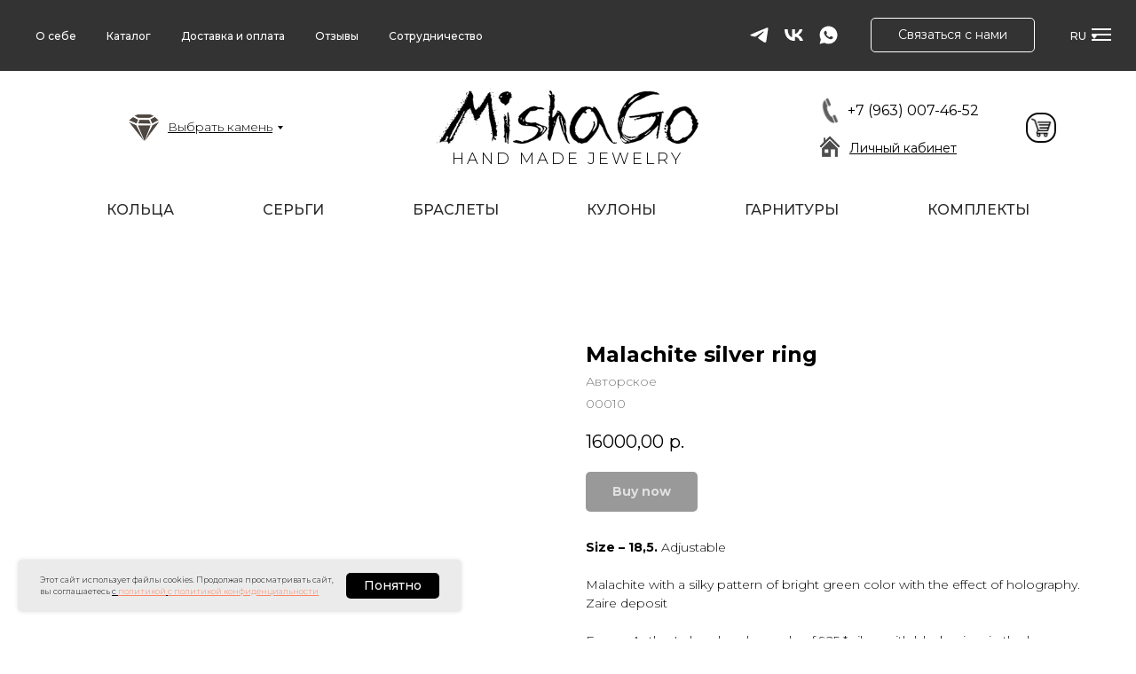

--- FILE ---
content_type: text/html; charset=UTF-8
request_url: https://mishago.ru/en/rings/tproduct/329859179-249745800351-malachite-silver-ring
body_size: 52134
content:
<!DOCTYPE html> <html> <head> <meta charset="utf-8" /> <meta http-equiv="Content-Type" content="text/html; charset=utf-8" /> <meta name="viewport" content="width=device-width, initial-scale=1.0" /> <meta name="yandex-verification" content="f07a3b74cc6d2903" /> <!--metatextblock-->
<title>Malachite silver ring - Авторское</title>
<meta name="description" content="Malachite with a silky pattern of bright green color with the effect of holography. Zaire depositSize – 18,5AdjustableSKU - 00010">
<meta name="keywords" content="">
<meta property="og:title" content="Malachite silver ring" />
<meta property="og:description" content="Malachite with a silky pattern of bright green color with the effect of holography. Zaire depositSize – 18,5AdjustableSKU - 00010" />
<meta property="og:type" content="website" />
<meta property="og:url" content="https://mishago.ru/en/rings/tproduct/329859179-249745800351-malachite-silver-ring" />
<meta property="og:image" content="https://static.tildacdn.com/tild3730-3437-4864-b730-653562363834/206-1.jpg" />
<link rel="canonical" href="https://mishago.ru/en/rings/tproduct/329859179-249745800351-malachite-silver-ring" />
<!--/metatextblock--> <meta name="format-detection" content="telephone=no" /> <meta http-equiv="x-dns-prefetch-control" content="on"> <link rel="dns-prefetch" href="https://ws.tildacdn.com"> <link rel="dns-prefetch" href="https://static.tildacdn.com"> <link rel="shortcut icon" href="https://static.tildacdn.com/tild3631-3038-4231-b464-346165353061/favicon.ico" type="image/x-icon" /> <!-- Assets --> <script src="https://neo.tildacdn.com/js/tilda-fallback-1.0.min.js" async charset="utf-8"></script> <link rel="stylesheet" href="https://static.tildacdn.com/css/tilda-grid-3.0.min.css" type="text/css" media="all" onerror="this.loaderr='y';"/> <link rel="stylesheet" href="https://static.tildacdn.com/ws/project2309672/tilda-blocks-page10638295.min.css?t=1762174081" type="text/css" media="all" onerror="this.loaderr='y';" /><link rel="stylesheet" href="https://static.tildacdn.com/ws/project2309672/tilda-blocks-page10751306.min.css?t=1762174081" type="text/css" media="all" onerror="this.loaderr='y';" /><link rel="stylesheet" href="https://static.tildacdn.com/ws/project2309672/tilda-blocks-page20220862.min.css?t=1762174045" type="text/css" media="all" onerror="this.loaderr='y';" /> <link rel="preconnect" href="https://fonts.gstatic.com"> <link href="https://fonts.googleapis.com/css2?family=Montserrat:wght@100..900&subset=latin,cyrillic" rel="stylesheet"> <link rel="stylesheet" href="https://static.tildacdn.com/css/tilda-animation-2.0.min.css" type="text/css" media="all" onerror="this.loaderr='y';" /> <link rel="stylesheet" href="https://static.tildacdn.com/css/tilda-menu-widgeticons-1.0.min.css" type="text/css" media="all" onerror="this.loaderr='y';" /> <link rel="stylesheet" href="https://static.tildacdn.com/css/tilda-popup-1.1.min.css" type="text/css" media="print" onload="this.media='all';" onerror="this.loaderr='y';" /> <noscript><link rel="stylesheet" href="https://static.tildacdn.com/css/tilda-popup-1.1.min.css" type="text/css" media="all" /></noscript> <link rel="stylesheet" href="https://static.tildacdn.com/css/tilda-slds-1.4.min.css" type="text/css" media="print" onload="this.media='all';" onerror="this.loaderr='y';" /> <noscript><link rel="stylesheet" href="https://static.tildacdn.com/css/tilda-slds-1.4.min.css" type="text/css" media="all" /></noscript> <link rel="stylesheet" href="https://static.tildacdn.com/css/tilda-catalog-1.1.min.css" type="text/css" media="print" onload="this.media='all';" onerror="this.loaderr='y';" /> <noscript><link rel="stylesheet" href="https://static.tildacdn.com/css/tilda-catalog-1.1.min.css" type="text/css" media="all" /></noscript> <link rel="stylesheet" href="https://static.tildacdn.com/css/tilda-forms-1.0.min.css" type="text/css" media="all" onerror="this.loaderr='y';" /> <link rel="stylesheet" href="https://static.tildacdn.com/css/tilda-cart-1.0.min.css" type="text/css" media="all" onerror="this.loaderr='y';" /> <link rel="stylesheet" href="https://static.tildacdn.com/css/tilda-delivery-1.0.min.css" type="text/css" media="print" onload="this.media='all';" onerror="this.loaderr='y';" /> <noscript><link rel="stylesheet" href="https://static.tildacdn.com/css/tilda-delivery-1.0.min.css" type="text/css" media="all" /></noscript> <link rel="stylesheet" href="https://static.tildacdn.com/css/tilda-zoom-2.0.min.css" type="text/css" media="print" onload="this.media='all';" onerror="this.loaderr='y';" /> <noscript><link rel="stylesheet" href="https://static.tildacdn.com/css/tilda-zoom-2.0.min.css" type="text/css" media="all" /></noscript> <script nomodule src="https://static.tildacdn.com/js/tilda-polyfill-1.0.min.js" charset="utf-8"></script> <script type="text/javascript">function t_onReady(func) {if(document.readyState!='loading') {func();} else {document.addEventListener('DOMContentLoaded',func);}}
function t_onFuncLoad(funcName,okFunc,time) {if(typeof window[funcName]==='function') {okFunc();} else {setTimeout(function() {t_onFuncLoad(funcName,okFunc,time);},(time||100));}}function t_throttle(fn,threshhold,scope) {return function() {fn.apply(scope||this,arguments);};}</script> <script src="https://static.tildacdn.com/js/jquery-1.10.2.min.js" charset="utf-8" onerror="this.loaderr='y';"></script> <script src="https://static.tildacdn.com/js/tilda-scripts-3.0.min.js" charset="utf-8" defer onerror="this.loaderr='y';"></script> <script src="https://static.tildacdn.com/ws/project2309672/tilda-blocks-page10638295.min.js?t=1762174081" onerror="this.loaderr='y';"></script><script src="https://static.tildacdn.com/ws/project2309672/tilda-blocks-page10751306.min.js?t=1762174081" onerror="this.loaderr='y';"></script><script src="https://static.tildacdn.com/ws/project2309672/tilda-blocks-page20220862.min.js?t=1762174045" charset="utf-8" onerror="this.loaderr='y';"></script> <script src="https://static.tildacdn.com/js/tilda-lazyload-1.0.min.js" charset="utf-8" async onerror="this.loaderr='y';"></script> <script src="https://static.tildacdn.com/js/tilda-animation-2.0.min.js" charset="utf-8" async onerror="this.loaderr='y';"></script> <script src="https://static.tildacdn.com/js/tilda-menu-1.0.min.js" charset="utf-8" async onerror="this.loaderr='y';"></script> <script src="https://static.tildacdn.com/js/tilda-zero-1.1.min.js" charset="utf-8" async onerror="this.loaderr='y';"></script> <script src="https://static.tildacdn.com/js/tilda-submenublocks-1.0.min.js" charset="utf-8" async onerror="this.loaderr='y';"></script> <script src="https://static.tildacdn.com/js/tilda-menu-widgeticons-1.0.min.js" charset="utf-8" async onerror="this.loaderr='y';"></script> <script src="https://static.tildacdn.com/js/hammer.min.js" charset="utf-8" async onerror="this.loaderr='y';"></script> <script src="https://static.tildacdn.com/js/tilda-slds-1.4.min.js" charset="utf-8" async onerror="this.loaderr='y';"></script> <script src="https://static.tildacdn.com/js/tilda-products-1.0.min.js" charset="utf-8" async onerror="this.loaderr='y';"></script> <script src="https://static.tildacdn.com/js/tilda-catalog-1.1.min.js" charset="utf-8" async onerror="this.loaderr='y';"></script> <script src="https://static.tildacdn.com/js/tilda-forms-1.0.min.js" charset="utf-8" async onerror="this.loaderr='y';"></script> <script src="https://static.tildacdn.com/js/tilda-cart-1.1.min.js" charset="utf-8" async onerror="this.loaderr='y';"></script> <script src="https://static.tildacdn.com/js/tilda-widget-positions-1.0.min.js" charset="utf-8" async onerror="this.loaderr='y';"></script> <script src="https://static.tildacdn.com/js/tilda-delivery-1.0.min.js" charset="utf-8" async onerror="this.loaderr='y';"></script> <script src="https://static.tildacdn.com/js/tilda-popup-1.0.min.js" charset="utf-8" async onerror="this.loaderr='y';"></script> <script src="https://static.tildacdn.com/js/tilda-zoom-2.0.min.js" charset="utf-8" async onerror="this.loaderr='y';"></script> <script src="https://static.tildacdn.com/js/tilda-skiplink-1.0.min.js" charset="utf-8" async onerror="this.loaderr='y';"></script> <script src="https://static.tildacdn.com/js/tilda-events-1.0.min.js" charset="utf-8" async onerror="this.loaderr='y';"></script> <!-- nominify begin --><!-- Facebook Pixel Code --> <script>
  !function(f,b,e,v,n,t,s)
  {if(f.fbq)return;n=f.fbq=function(){n.callMethod?
  n.callMethod.apply(n,arguments):n.queue.push(arguments)};
  if(!f._fbq)f._fbq=n;n.push=n;n.loaded=!0;n.version='2.0';
  n.queue=[];t=b.createElement(e);t.async=!0;
  t.src=v;s=b.getElementsByTagName(e)[0];
  s.parentNode.insertBefore(t,s)}(window, document,'script',
  'https://connect.facebook.net/en_US/fbevents.js');
  fbq('init', '514909909516148');
  fbq('track', 'PageView');
</script> <noscript><img height="1" width="1" style="display:none"
  src="https://www.facebook.com/tr?id=514909909516148&ev=PageView&noscript=1"
/></noscript> <!-- End Facebook Pixel Code --><!-- nominify end --><script type="text/javascript">window.dataLayer=window.dataLayer||[];</script> <script type="text/javascript">(function() {if((/bot|google|yandex|baidu|bing|msn|duckduckbot|teoma|slurp|crawler|spider|robot|crawling|facebook/i.test(navigator.userAgent))===false&&typeof(sessionStorage)!='undefined'&&sessionStorage.getItem('visited')!=='y'&&document.visibilityState){var style=document.createElement('style');style.type='text/css';style.innerHTML='@media screen and (min-width: 980px) {.t-records {opacity: 0;}.t-records_animated {-webkit-transition: opacity ease-in-out .2s;-moz-transition: opacity ease-in-out .2s;-o-transition: opacity ease-in-out .2s;transition: opacity ease-in-out .2s;}.t-records.t-records_visible {opacity: 1;}}';document.getElementsByTagName('head')[0].appendChild(style);function t_setvisRecs(){var alr=document.querySelectorAll('.t-records');Array.prototype.forEach.call(alr,function(el) {el.classList.add("t-records_animated");});setTimeout(function() {Array.prototype.forEach.call(alr,function(el) {el.classList.add("t-records_visible");});sessionStorage.setItem("visited","y");},400);}
document.addEventListener('DOMContentLoaded',t_setvisRecs);}})();</script><script src="https://static.tildacdn.com/js/tilda-zero-scale-1.0.min.js" charset="utf-8" async onerror="this.loaderr='y';"></script><link rel="stylesheet" href="https://static.tildacdn.com/css/quill-table.min.css" type="text/css" media="all" onerror="this.loaderr='y';" /></head> <body class="t-body" style="margin:0;"> <!--allrecords--> <div id="allrecords" class="t-records" data-product-page="y" data-hook="blocks-collection-content-node" data-tilda-project-id="2309672" data-tilda-page-id="20220862" data-tilda-page-alias="en/rings" data-tilda-formskey="d76f0a30d6869e8e68bfa2d0b576ee74" data-tilda-lazy="yes" data-tilda-root-zone="com" data-tilda-project-headcode="yes" data-tilda-project-country="RU">
<!-- PRODUCT START -->

                
                        
                    
        
        
<!-- product header -->
<!--header-->
<div id="t-header" class="t-records" data-hook="blocks-collection-content-node" data-tilda-project-id="2309672" data-tilda-page-id="10638295" data-tilda-page-alias="up" data-tilda-formskey="d76f0a30d6869e8e68bfa2d0b576ee74" data-tilda-lazy="yes" data-tilda-root-zone="one"  data-tilda-project-headcode="yes"     data-tilda-project-country="RU">

    <div id="rec213437373" class="r t-rec t-rec_pt_0 t-rec_pb_0" style="padding-top:0px;padding-bottom:0px; " data-animationappear="off" data-record-type="446"      >
<!-- T446 -->

	
	
	
		
	
	
	
	
<div id="nav213437373marker"></div>
	<div class="tmenu-mobile" >
	<div class="tmenu-mobile__container">
			<div class="tmenu-mobile__text t-name t-name_md" field="menu_mob_title">&nbsp;</div>
			
<button type="button" 
    class="t-menuburger t-menuburger_first " 
    aria-label="Navigation menu" 
    aria-expanded="false">
	<span style="background-color:#ffffff;"></span>
	<span style="background-color:#ffffff;"></span>
	<span style="background-color:#ffffff;"></span>
	<span style="background-color:#ffffff;"></span>
</button>


<script>
function t_menuburger_init(recid) {
	var rec = document.querySelector('#rec' + recid);
	if (!rec) return;
    var burger = rec.querySelector('.t-menuburger');
	if (!burger) return;
    var isSecondStyle = burger.classList.contains('t-menuburger_second');
    if (isSecondStyle && !window.isMobile && !('ontouchend' in document)) {
        burger.addEventListener('mouseenter', function() {
            if (burger.classList.contains('t-menuburger-opened')) return;
            burger.classList.remove('t-menuburger-unhovered');
            burger.classList.add('t-menuburger-hovered');
        });
        burger.addEventListener('mouseleave', function() {
            if (burger.classList.contains('t-menuburger-opened')) return;
            burger.classList.remove('t-menuburger-hovered');
            burger.classList.add('t-menuburger-unhovered');
            setTimeout(function() {
                burger.classList.remove('t-menuburger-unhovered');
            }, 300);
        });
    }

    burger.addEventListener('click', function() {
        if (!burger.closest('.tmenu-mobile') &&
            !burger.closest('.t450__burger_container') &&
            !burger.closest('.t466__container') &&
            !burger.closest('.t204__burger') &&
			!burger.closest('.t199__js__menu-toggler')) {
                burger.classList.toggle('t-menuburger-opened');
                burger.classList.remove('t-menuburger-unhovered');
            }
    });

    var menu = rec.querySelector('[data-menu="yes"]');
    if (!menu) return;
    var menuLinks = menu.querySelectorAll('.t-menu__link-item');
	var submenuClassList = ['t978__menu-link_hook', 't978__tm-link', 't966__tm-link', 't794__tm-link', 't-menusub__target-link'];
    Array.prototype.forEach.call(menuLinks, function (link) {
        link.addEventListener('click', function () {
			var isSubmenuHook = submenuClassList.some(function (submenuClass) {
				return link.classList.contains(submenuClass);
			});
			if (isSubmenuHook) return;
            burger.classList.remove('t-menuburger-opened');
        });
    });

	menu.addEventListener('clickedAnchorInTooltipMenu', function () {
		burger.classList.remove('t-menuburger-opened');
	});
}
t_onReady(function() {
	t_onFuncLoad('t_menuburger_init', function(){t_menuburger_init('213437373');});
});
</script>


<style>
.t-menuburger {
    position: relative;
    flex-shrink: 0;
    width: 28px;
    height: 20px;
    padding: 0;
    border: none;
    background-color: transparent;
    outline: none;
    -webkit-transform: rotate(0deg);
    transform: rotate(0deg);
    transition: transform .5s ease-in-out;
    cursor: pointer;
    z-index: 999;
}

/*---menu burger lines---*/
.t-menuburger span {
    display: block;
    position: absolute;
    width: 100%;
    opacity: 1;
    left: 0;
    -webkit-transform: rotate(0deg);
    transform: rotate(0deg);
    transition: .25s ease-in-out;
    height: 3px;
    background-color: #000;
}
.t-menuburger span:nth-child(1) {
    top: 0px;
}
.t-menuburger span:nth-child(2),
.t-menuburger span:nth-child(3) {
    top: 8px;
}
.t-menuburger span:nth-child(4) {
    top: 16px;
}

/*menu burger big*/
.t-menuburger__big {
    width: 42px;
    height: 32px;
}
.t-menuburger__big span {
    height: 5px;
}
.t-menuburger__big span:nth-child(2),
.t-menuburger__big span:nth-child(3) {
    top: 13px;
}
.t-menuburger__big span:nth-child(4) {
    top: 26px;
}

/*menu burger small*/
.t-menuburger__small {
    width: 22px;
    height: 14px;
}
.t-menuburger__small span {
    height: 2px;
}
.t-menuburger__small span:nth-child(2),
.t-menuburger__small span:nth-child(3) {
    top: 6px;
}
.t-menuburger__small span:nth-child(4) {
    top: 12px;
}

/*menu burger opened*/
.t-menuburger-opened span:nth-child(1) {
    top: 8px;
    width: 0%;
    left: 50%;
}
.t-menuburger-opened span:nth-child(2) {
    -webkit-transform: rotate(45deg);
    transform: rotate(45deg);
}
.t-menuburger-opened span:nth-child(3) {
    -webkit-transform: rotate(-45deg);
    transform: rotate(-45deg);
}
.t-menuburger-opened span:nth-child(4) {
    top: 8px;
    width: 0%;
    left: 50%;
}
.t-menuburger-opened.t-menuburger__big span:nth-child(1) {
    top: 6px;
}
.t-menuburger-opened.t-menuburger__big span:nth-child(4) {
    top: 18px;
}
.t-menuburger-opened.t-menuburger__small span:nth-child(1),
.t-menuburger-opened.t-menuburger__small span:nth-child(4) {
    top: 6px;
}

/*---menu burger first style---*/
@media (hover), (min-width:0\0) {
    .t-menuburger_first:hover span:nth-child(1) {
        transform: translateY(1px);
    }
    .t-menuburger_first:hover span:nth-child(4) {
        transform: translateY(-1px);
    }
    .t-menuburger_first.t-menuburger__big:hover span:nth-child(1) {
        transform: translateY(3px);
    }
    .t-menuburger_first.t-menuburger__big:hover span:nth-child(4) {
        transform: translateY(-3px);
    }
}

/*---menu burger second style---*/
.t-menuburger_second span:nth-child(2),
.t-menuburger_second span:nth-child(3) {
    width: 80%;
    left: 20%;
    right: 0;
}
@media (hover), (min-width:0\0) {
    .t-menuburger_second.t-menuburger-hovered span:nth-child(2),
    .t-menuburger_second.t-menuburger-hovered span:nth-child(3) {
        animation: t-menuburger-anim 0.3s ease-out normal forwards;
    }
    .t-menuburger_second.t-menuburger-unhovered span:nth-child(2),
    .t-menuburger_second.t-menuburger-unhovered span:nth-child(3) {
        animation: t-menuburger-anim2 0.3s ease-out normal forwards;
    }
}

.t-menuburger_second.t-menuburger-opened span:nth-child(2),
.t-menuburger_second.t-menuburger-opened span:nth-child(3){
    left: 0;
    right: 0;
    width: 100%!important;
}

/*---menu burger third style---*/
.t-menuburger_third span:nth-child(4) {
    width: 70%;
    left: unset;
    right: 0;
}
@media (hover), (min-width:0\0) {
    .t-menuburger_third:not(.t-menuburger-opened):hover span:nth-child(4) {
        width: 100%;
    }
}
.t-menuburger_third.t-menuburger-opened span:nth-child(4) {
    width: 0!important;
    right: 50%;
}

/*---menu burger fourth style---*/
.t-menuburger_fourth {
	height: 12px;
}
.t-menuburger_fourth.t-menuburger__small {
	height: 8px;
}
.t-menuburger_fourth.t-menuburger__big {
	height: 18px;
}
.t-menuburger_fourth span:nth-child(2),
.t-menuburger_fourth span:nth-child(3) {
    top: 4px;
    opacity: 0;
}
.t-menuburger_fourth span:nth-child(4) {
    top: 8px;
}
.t-menuburger_fourth.t-menuburger__small span:nth-child(2),
.t-menuburger_fourth.t-menuburger__small span:nth-child(3) {
    top: 3px;
}
.t-menuburger_fourth.t-menuburger__small span:nth-child(4) {
    top: 6px;
}
.t-menuburger_fourth.t-menuburger__small span:nth-child(2),
.t-menuburger_fourth.t-menuburger__small span:nth-child(3) {
    top: 3px;
}
.t-menuburger_fourth.t-menuburger__small span:nth-child(4) {
    top: 6px;
}
.t-menuburger_fourth.t-menuburger__big span:nth-child(2),
.t-menuburger_fourth.t-menuburger__big span:nth-child(3) {
    top: 6px;
}
.t-menuburger_fourth.t-menuburger__big span:nth-child(4) {
    top: 12px;
}
@media (hover), (min-width:0\0) {
    .t-menuburger_fourth:not(.t-menuburger-opened):hover span:nth-child(1) {
        transform: translateY(1px);
    }
    .t-menuburger_fourth:not(.t-menuburger-opened):hover span:nth-child(4) {
        transform: translateY(-1px);
    }
    .t-menuburger_fourth.t-menuburger__big:not(.t-menuburger-opened):hover span:nth-child(1) {
        transform: translateY(3px);
    }
    .t-menuburger_fourth.t-menuburger__big:not(.t-menuburger-opened):hover span:nth-child(4) {
        transform: translateY(-3px);
    }
}
.t-menuburger_fourth.t-menuburger-opened span:nth-child(1),
.t-menuburger_fourth.t-menuburger-opened span:nth-child(4) {
    top: 4px;
}
.t-menuburger_fourth.t-menuburger-opened span:nth-child(2),
.t-menuburger_fourth.t-menuburger-opened span:nth-child(3) {
    opacity: 1;
}

/*---menu burger animations---*/
@keyframes t-menuburger-anim {
    0% {
        width: 80%;
        left: 20%;
        right: 0;
    }

    50% {
        width: 100%;
        left: 0;
        right: 0;
    }

    100% {
        width: 80%;
        left: 0;
        right: 20%;

    }
}
@keyframes t-menuburger-anim2 {
    0% {
        width: 80%;
        left: 0;
    }

    50% {
        width: 100%;
        right: 0;
        left: 0;
    }

    100% {
        width: 80%;
        left: 20%;
        right: 0;
    }
}
</style>	</div>
</div>

<style>
.tmenu-mobile {
	background-color: #111;
	display: none;
	width: 100%;
	top: 0;
	z-index: 990;
}

.tmenu-mobile_positionfixed {
	position: fixed;
}

.tmenu-mobile__text {
	color: #fff;
}

.tmenu-mobile__container {
	min-height: 64px;
	padding: 20px;
	position: relative;
	box-sizing: border-box;
	display: -webkit-flex;
	display: -ms-flexbox;
	display: flex;
	-webkit-align-items: center;
	    -ms-flex-align: center;
	        align-items: center;
	-webkit-justify-content: space-between;
	    -ms-flex-pack: justify;
	        justify-content: space-between;
}

.tmenu-mobile__list {
	display: block;
}

.tmenu-mobile__burgerlogo {
    display: inline-block;
    font-size: 24px;
    font-weight: 400;
    white-space: nowrap;
    vertical-align: middle;
}

.tmenu-mobile__imglogo {
	height: auto;
    display: block;
    max-width: 300px!important;
	box-sizing: border-box;
	padding: 0;
	margin: 0 auto;
}

@media screen and (max-width: 980px) {
	.tmenu-mobile__menucontent_hidden {
		display: none;
		height: 100%;
	}
	.tmenu-mobile {
		display: block;
	}
}
@media screen and (max-width: 980px) {
    	
            #rec213437373 .t-menuburger {
            -webkit-order: 1;
	    	-ms-flex-order: 1;
	        	order: 1;
        }
    }
</style>










	
				
				
					
						
		
										
		
									
																
		 

		
				
			<style> #rec213437373 .tmenu-mobile__burgerlogo a {   color: #ffffff; font-weight: 400; }</style>
	








	
				
				
					
						
		
										
		
							
					
																
		 

		
				
			<style> #rec213437373 .tmenu-mobile__burgerlogo__title {   color: #ffffff; font-weight: 400; }</style>
	
<div 
	id="nav213437373" 
	 
	class="t446 t446__positionstatic  tmenu-mobile__menucontent_hidden" 
	style="background-color: rgba(51,51,51,1);  " 
	data-bgcolor-hex="#333333" 
	data-bgcolor-rgba="rgba(51,51,51,1)" 
	data-navmarker="nav213437373marker" 
	data-appearoffset="" 
	data-bgopacity-two="1" 
	data-menushadow=""
	data-menushadow-css="0px 1px 3px rgba(0,0,0,0)"
	data-bgopacity="1" 
	data-menu="yes" 
	 
	data-menu-items-align="left" 
	>
	<div class="t446__maincontainer " style="">
		
		<div class="t446__logowrapper">
					</div>
			
							<div class="t446__leftwrapper" style="  text-align: left;">
				<div class="t446__leftmenuwrapper">
					<ul class="t446__list t-menu__list">
																																																		<li class="t446__list_item" style="padding:0 15px 0 0;">
											<a class="t-menu__link-item"  href="/about" data-menu-submenu-hook=""  data-menu-item-number="1">О себе</a>
																					</li>
																													<li class="t446__list_item" style="padding:0 15px;">
											<a class="t-menu__link-item"  href="/catalog" data-menu-submenu-hook=""  data-menu-item-number="2">Каталог</a>
																					</li>
																													<li class="t446__list_item" style="padding:0 15px;">
											<a class="t-menu__link-item"  href="/delivery" data-menu-submenu-hook=""  data-menu-item-number="3">Доставка и оплата</a>
																					</li>
																													<li class="t446__list_item" style="padding:0 15px;">
											<a class="t-menu__link-item"  href="/reviews" data-menu-submenu-hook=""  data-menu-item-number="4">Отзывы</a>
																					</li>
																													<li class="t446__list_item" style="padding:0 0 0 15px;">
											<a class="t-menu__link-item"  href="/cooperation" data-menu-submenu-hook=""  data-menu-item-number="5">Сотрудничество</a>
																					</li>
																																																											</ul>
				</div>
			</div>
		
		<div class="t446__rightwrapper" style="  text-align: right;">
							<div class="t446__rightmenuwrapper">
					<ul class="t446__list t-menu__list">
																																						</ul>

									</div>
			
							<div class="t446__additionalwrapper">
											<div class="t446__right_descr" field="descr"><div style="color:#ffffff;" data-customstyle="yes"></div></div>
					
					
					
  
  
	
  

<div class="t-sociallinks">
  <ul role="list" class="t-sociallinks__wrapper" aria-label="Social media links">

    <!-- new soclinks --><li class="t-sociallinks__item t-sociallinks__item_telegram"><a  href="https://t.me/MishaGoJewerly" target="_blank" rel="nofollow" aria-label="telegram" style="width: 25px; height: 25px;"><svg class="t-sociallinks__svg" role="presentation" width=25px height=25px viewBox="0 0 100 100" fill="none"
  xmlns="http://www.w3.org/2000/svg">
            <path
        d="M83.1797 17.5886C83.1797 17.5886 90.5802 14.7028 89.9635 21.711C89.758 24.5968 87.9079 34.6968 86.4688 45.6214L81.5351 77.9827C81.5351 77.9827 81.124 82.7235 77.4237 83.548C73.7233 84.3724 68.173 80.6623 67.145 79.8378C66.3227 79.2195 51.7273 69.9438 46.5878 65.4092C45.1488 64.1724 43.5042 61.6989 46.7934 58.8132L68.3785 38.201C70.8454 35.7274 73.3122 29.956 63.0336 36.9642L34.2535 56.5459C34.2535 56.5459 30.9644 58.6071 24.7973 56.752L11.4351 52.6295C11.4351 52.6295 6.50135 49.5377 14.9298 46.4457C35.4871 36.7579 60.7724 26.864 83.1797 17.5886Z"
        fill="#ffffff" />
      </svg></a></li>&nbsp;<li class="t-sociallinks__item t-sociallinks__item_vk"><a  href="https://vk.com/mishago_jewerly" target="_blank" rel="nofollow" aria-label="vk" style="width: 25px; height: 25px;"><svg class="t-sociallinks__svg" role="presentation" width=25px height=25px viewBox="0 0 100 100" fill="none"
  xmlns="http://www.w3.org/2000/svg">
            <path
        d="M53.7512 76.4147C25.0516 76.4147 8.68207 56.7395 8 24H22.376C22.8482 48.03 33.4463 58.2086 41.8411 60.3073V24H55.3782V44.7245C63.668 43.8326 72.3765 34.3885 75.3146 24H88.8514C86.5954 36.802 77.1513 46.2461 70.4355 50.1287C77.1513 53.2767 87.9076 61.5141 92 76.4147H77.0988C73.8983 66.446 65.9241 58.7333 55.3782 57.684V76.4147H53.7512Z"
        fill="#ffffff" />
      </svg></a></li>&nbsp;<li class="t-sociallinks__item t-sociallinks__item_whatsapp"><a  href="https://wa.me/79630074652" target="_blank" rel="nofollow" aria-label="whatsapp" style="width: 25px; height: 25px;"><svg class="t-sociallinks__svg" role="presentation" width=25px height=25px viewBox="0 0 100 100" fill="none"
    xmlns="http://www.w3.org/2000/svg">
                        <path fill-rule="evenodd" clip-rule="evenodd"
                d="M50.168 10C60.8239 10.004 70.8257 14.1522 78.346 21.6819C85.8676 29.2114 90.0066 39.2185 90 49.8636C89.9906 71.8252 72.1203 89.6956 50.1668 89.6956H50.1508C43.4852 89.6929 36.9338 88.0208 31.1162 84.8468L10 90.3853L15.6516 69.7437C12.1665 63.7042 10.3323 56.851 10.3349 49.8304C10.343 27.8676 28.2134 10 50.168 10V10ZM61.5376 54.7631C62.4507 55.0954 67.3433 57.5023 68.3389 58.0009C68.5313 58.0971 68.7113 58.1842 68.8784 58.265C69.5753 58.602 70.0458 58.8296 70.2462 59.1651C70.4947 59.5799 70.4947 61.5736 69.6654 63.8982C68.8359 66.2229 64.8605 68.3442 62.9478 68.63C61.2319 68.8865 59.0627 68.9928 56.6782 68.2353C55.2322 67.7767 53.3794 67.1653 51.0041 66.1392C41.6698 62.1082 35.3628 53.06 34.1747 51.3556C34.0919 51.2368 34.0341 51.1538 34.0017 51.1106L33.9981 51.1056C33.486 50.4243 29.9372 45.7022 29.9372 40.8149C29.9372 36.2325 32.1873 33.8303 33.2244 32.7232C33.2961 32.6467 33.3619 32.5763 33.4208 32.5118C34.3341 31.5149 35.412 31.2664 36.0751 31.2664C36.7385 31.2664 37.4029 31.2717 37.9826 31.301C38.0541 31.3046 38.1286 31.304 38.2056 31.3037C38.786 31.3001 39.5087 31.2957 40.2221 33.0089C40.4976 33.6707 40.9012 34.653 41.3265 35.6882C42.1818 37.7702 43.1251 40.066 43.2912 40.399C43.5397 40.8974 43.7058 41.4782 43.3736 42.1427C43.323 42.2436 43.2763 42.3387 43.2318 42.4295C42.9831 42.9364 42.7995 43.3104 42.378 43.8029C42.2125 43.9963 42.0413 44.2045 41.8703 44.4131C41.5273 44.8309 41.1842 45.2488 40.8853 45.5467C40.387 46.0425 39.8686 46.5808 40.4493 47.5777C41.0303 48.5731 43.028 51.8323 45.9867 54.472C49.1661 57.3091 51.93 58.5078 53.3318 59.1157C53.6058 59.2346 53.8279 59.3308 53.9907 59.4124C54.9849 59.9109 55.5658 59.8284 56.1465 59.1637C56.7274 58.4993 58.6347 56.2583 59.298 55.2615C59.9612 54.2646 60.6259 54.4307 61.5376 54.7631V54.7631Z"
                fill="#ffffff" />
            </svg></a></li><!-- /new soclinks -->

      </ul>
</div>
		

											<div class="t446__right_buttons">
							<div class="t446__right_buttons_wrap">
																	<div class="t446__right_buttons_but">
										
						
	
	
						
						
				
				
						
																							
			<a
			class="t-btn t-btnflex t-btnflex_type_button t-btnflex_sm"
										href="tel:79128346773"
																												><span class="t-btnflex__text">Связаться с нами</span>
<style>#rec213437373 .t-btnflex.t-btnflex_type_button {color:#ffffff;border-style:solid !important;border-color:#ffffff !important;--border-width:1px;border-radius:5px;box-shadow:none !important;font-family:Montserrat;font-weight:400;transition-duration:0.2s;transition-property: background-color, color, border-color, box-shadow, opacity, transform, gap;transition-timing-function: ease-in-out;}@media (hover: hover) {#rec213437373 .t-btnflex.t-btnflex_type_button:not(.t-animate_no-hover):hover {color:#000000 !important;border-color:#ffffff !important;background-color:#ffffff !important;}#rec213437373 .t-btnflex.t-btnflex_type_button:not(.t-animate_no-hover):focus-visible {color:#000000 !important;border-color:#ffffff !important;background-color:#ffffff !important;}}</style></a>
										</div>
																							</div>
						</div>
					
											<div class="t446__right_langs">
							<div class="t446__right_buttons_wrap">
																									<div class="t446__right_langs_lang">
										<a style="" href="#lang">RU</a>
									</div>
															</div>
						</div>
					
									</div>
					</div>
	</div>
</div>




<style>
	@media screen and (max-width: 980px) {
				#rec213437373 .t446 {
			position: static;
		}
		}
</style>


<script>
	
		t_onReady(function () {
    		t_onFuncLoad('t446_checkOverflow', function () {
        		            		t_onFuncLoad('t446_setLogoPadding', function(){
            		    t446_setLogoPadding('213437373');
            		});
            	    			window.addEventListener('resize', t_throttle(function () {
    				t446_checkOverflow('213437373', '0');
    			}));

        		window.addEventListener('load', function () {
        			t446_checkOverflow('213437373', '0');
        		});

    			t446_checkOverflow('213437373', '0');
    		});
    		
    		t_onFuncLoad('t_menu__interactFromKeyboard', function () {
    	        t_menu__interactFromKeyboard('213437373');
    		});
		});
	

			
		t_onReady(function() {
			t_onFuncLoad('t_menu__highlightActiveLinks', function () {
				t_menu__highlightActiveLinks('.t446__list_item a');
			});
			
						        
		});
		
	
	
		t_onReady(function () {
			t_onFuncLoad('t_menu__setBGcolor', function () {
				t_menu__setBGcolor('213437373', '.t446');
				
				window.addEventListener('resize', t_throttle(function () {
    				t_menu__setBGcolor('213437373', '.t446');
    			}));
			});
		});
	

	
	</script>

	<script>
		
		t_onReady(function () {
			t_onFuncLoad('t446_createMobileMenu', function () {
				t446_createMobileMenu('213437373');
			});
			t_onFuncLoad('t446_init', function () {
				t446_init('213437373');
			});
		});
		
	</script>


<style>
#rec213437373 .t-menu__link-item{
		}







@supports (overflow:-webkit-marquee) and (justify-content:inherit)
{
	#rec213437373 .t-menu__link-item,
	#rec213437373 .t-menu__link-item.t-active {
	opacity: 1 !important;
	}
}
</style>
																	

	















	
				
				
					
						
		
										
		
							
																					
														
																
		 

		
				
			<style> #rec213437373 a.t-menusub__link-item {  font-size: 16px;  color: #ffffff; }</style>
	








	
				
				
					
						
		
										
		
									
																
		 

		
							
						
		
										
		
									
																
		 

		
							
						
		
										
		
									
									
		 

		
							
						
		
										
		
									
																
		 

		
				
			<style> #rec213437373 .t446__logowrapper2 a {   color: #ffffff; font-weight: 400; } #rec213437373 a.t-menu__link-item {  font-size: 12px;  color: #ffffff; font-weight: 500; } #rec213437373 .t446__right_langs_lang a {  font-size: 12px;  color: #ffffff; font-weight: 500; }</style>
	








	
				
				
					
						
		
										
		
							
					
																
		 

		
				
			<style> #rec213437373 .t446__logo {   color: #ffffff; font-weight: 400; }</style>
	
	                                                        
            <style>#rec213437373 .t446 {box-shadow: 0px 1px 3px rgba(0,0,0,0);}</style>
    

</div>


    <div id="rec202943569" class="r t-rec t-rec_pt_0" style="padding-top:0px; " data-animationappear="off" data-record-type="396"      >
<!-- T396 -->
<style>#rec202943569 .t396__artboard {height: 130px; background-color: #ffffff; }#rec202943569 .t396__filter {height: 130px;    }#rec202943569 .t396__carrier{height: 130px;background-position: center center;background-attachment: scroll;background-size: cover;background-repeat: no-repeat;}@media screen and (max-width: 1199px) {#rec202943569 .t396__artboard,#rec202943569 .t396__filter,#rec202943569 .t396__carrier {}#rec202943569 .t396__filter {}#rec202943569 .t396__carrier {background-attachment: scroll;}}@media screen and (max-width: 959px) {#rec202943569 .t396__artboard,#rec202943569 .t396__filter,#rec202943569 .t396__carrier {height: 180px;}#rec202943569 .t396__filter {}#rec202943569 .t396__carrier {background-attachment: scroll;}}@media screen and (max-width: 639px) {#rec202943569 .t396__artboard,#rec202943569 .t396__filter,#rec202943569 .t396__carrier {height: 140px;}#rec202943569 .t396__filter {}#rec202943569 .t396__carrier {background-attachment: scroll;}}@media screen and (max-width: 479px) {#rec202943569 .t396__artboard,#rec202943569 .t396__filter,#rec202943569 .t396__carrier {height: 150px;}#rec202943569 .t396__filter {}#rec202943569 .t396__carrier {background-attachment: scroll;}}#rec202943569 .tn-elem[data-elem-id="1592314589053"] {
  z-index: 4;
  top:  20px;;
  left:  calc(50% - 600px + 452px);;
  width: 295px;
  height: auto;
}
#rec202943569 .tn-elem[data-elem-id="1592314589053"] .tn-atom {
  background-position: center center;
  border-width: var(--t396-borderwidth, 0);
  border-style: var(--t396-borderstyle, solid);
  border-color: var(--t396-bordercolor, transparent);
  transition: background-color var(--t396-speedhover,0s) ease-in-out, color var(--t396-speedhover,0s) ease-in-out, border-color var(--t396-speedhover,0s) ease-in-out, box-shadow var(--t396-shadowshoverspeed,0.2s) ease-in-out;
}
@media screen and (max-width: 1199px) {
  #rec202943569 .tn-elem[data-elem-id="1592314589053"] {
    top:  19px;;
    left:  calc(50% - 480px + 341px);;
    width: 277px;
    height: auto;
  }
}
@media screen and (max-width: 959px) {
  #rec202943569 .tn-elem[data-elem-id="1592314589053"] {
    top:  16px;;
    left:  calc(50% - 320px + 182px);;
    height: auto;
  }
}
@media screen and (max-width: 639px) {
  #rec202943569 .tn-elem[data-elem-id="1592314589053"] {
    top:  22px;;
    left:  calc(50% - 240px + 2px);;
    width: 217px;
    height: auto;
  }
}
@media screen and (max-width: 479px) {
  #rec202943569 .tn-elem[data-elem-id="1592314589053"] {
    top:  10px;;
    left:  calc(50% - 160px + 10px);;
    width: 147px;
    height: auto;
  }
}#rec202943569 .tn-elem[data-elem-id="1592316656964"] {
  color: #000000;
  text-align: center;
  z-index: 5;
  top:  89px;;
  left:  calc(50% - 600px + 462px);;
  width: 275px;
  height: auto;
}
#rec202943569 .tn-elem[data-elem-id="1592316656964"] .tn-atom {
  color: #000000;
  font-size: 18px;
  font-family: 'Montserrat', Arial,sans-serif;
  line-height: 1.15;
  font-weight: 300;
  letter-spacing: 3px;
  background-position: center center;
  border-width: var(--t396-borderwidth, 0);
  border-style: var(--t396-borderstyle, solid);
  border-color: var(--t396-bordercolor, transparent);
  transition: background-color var(--t396-speedhover,0s) ease-in-out, color var(--t396-speedhover,0s) ease-in-out, border-color var(--t396-speedhover,0s) ease-in-out, box-shadow var(--t396-shadowshoverspeed,0.2s) ease-in-out;
  text-shadow: var(--t396-shadow-text-x, 0px) var(--t396-shadow-text-y, 0px) var(--t396-shadow-text-blur, 0px) rgba(var(--t396-shadow-text-color), var(--t396-shadow-text-opacity, 100%));
}
@media screen and (max-width: 1199px) {
  #rec202943569 .tn-elem[data-elem-id="1592316656964"] {
    top:  90px;;
    left:  calc(50% - 480px + 350px);;
    width: 258px;
    height: auto;
    text-align: center;
  }
}
@media screen and (max-width: 959px) {
  #rec202943569 .tn-elem[data-elem-id="1592316656964"] {
    top:  85px;;
    left:  calc(50% - 320px + 192px);;
    height: auto;
  }
}
@media screen and (max-width: 639px) {
  #rec202943569 .tn-elem[data-elem-id="1592316656964"] {
    top:  76px;;
    left:  calc(50% - 240px + -18px);;
    width: 258px;
    height: auto;
  }
}
@media screen and (max-width: 479px) {
  #rec202943569 .tn-elem[data-elem-id="1592316656964"] {
    top:  48px;;
    left:  calc(50% - 160px + 20px);;
    width: 130px;
    height: auto;
  }
  #rec202943569 .tn-elem[data-elem-id="1592316656964"] .tn-atom {
    font-size: 14px;
    background-size: cover;
  }
}#rec202943569 .tn-elem[data-elem-id="1592314607961"] {
  color: #000000;
  z-index: 8;
  top:  36px;;
  left:  calc(50% - 600px + 915px);;
  width: 153px;
  height: auto;
}
#rec202943569 .tn-elem[data-elem-id="1592314607961"] .tn-atom {
  color: #000000;
  font-size: 16px;
  font-family: 'Montserrat', Arial,sans-serif;
  line-height: 1.15;
  font-weight: 400;
  background-position: center center;
  border-width: var(--t396-borderwidth, 0);
  border-style: var(--t396-borderstyle, solid);
  border-color: var(--t396-bordercolor, transparent);
  transition: background-color var(--t396-speedhover,0s) ease-in-out, color var(--t396-speedhover,0s) ease-in-out, border-color var(--t396-speedhover,0s) ease-in-out, box-shadow var(--t396-shadowshoverspeed,0.2s) ease-in-out;
  text-shadow: var(--t396-shadow-text-x, 0px) var(--t396-shadow-text-y, 0px) var(--t396-shadow-text-blur, 0px) rgba(var(--t396-shadow-text-color), var(--t396-shadow-text-opacity, 100%));
}
@media screen and (max-width: 1199px) {
  #rec202943569 .tn-elem[data-elem-id="1592314607961"] {
    top:  75px;;
    left:  calc(50% - 480px + 815px);;
    width: 180px;
    height: auto;
  }
  #rec202943569 .tn-elem[data-elem-id="1592314607961"] .tn-atom {
    font-size: 16px;
    background-size: cover;
  }
}
@media screen and (max-width: 959px) {
  #rec202943569 .tn-elem[data-elem-id="1592314607961"] {
    top:  137px;;
    left:  calc(50% - 320px + 276px);;
    height: auto;
  }
}
@media screen and (max-width: 639px) {
  #rec202943569 .tn-elem[data-elem-id="1592314607961"] {
    top:  33px;;
    left:  calc(50% - 240px + 300px);;
    width: 180px;
    height: auto;
  }
}
@media screen and (max-width: 479px) {
  #rec202943569 .tn-elem[data-elem-id="1592314607961"] {
    top:  115px;;
    left:  calc(50% - 160px + 35px);;
    width: 140px;
    height: auto;
  }
  #rec202943569 .tn-elem[data-elem-id="1592314607961"] .tn-atom {
    font-size: 12px;
    background-size: cover;
  }
}#rec202943569 .tn-elem[data-elem-id="1592330307138"] {
  z-index: 9;
  top:  30px;;
  left:  calc(50% - 600px + 882px);;
  width: 30px;
  height: auto;
}
#rec202943569 .tn-elem[data-elem-id="1592330307138"] .tn-atom {
  opacity: 0.8;
  background-position: center center;
  border-width: var(--t396-borderwidth, 0);
  border-style: var(--t396-borderstyle, solid);
  border-color: var(--t396-bordercolor, transparent);
  transition: background-color var(--t396-speedhover,0s) ease-in-out, color var(--t396-speedhover,0s) ease-in-out, border-color var(--t396-speedhover,0s) ease-in-out, box-shadow var(--t396-shadowshoverspeed,0.2s) ease-in-out;
}
@media screen and (max-width: 1199px) {
  #rec202943569 .tn-elem[data-elem-id="1592330307138"] {
    top:  69px;;
    left:  calc(50% - 480px + 782px);;
    height: auto;
  }
}
@media screen and (max-width: 959px) {
  #rec202943569 .tn-elem[data-elem-id="1592330307138"] {
    top:  132px;;
    left:  calc(50% - 320px + 248px);;
    height: auto;
  }
}
@media screen and (max-width: 639px) {
  #rec202943569 .tn-elem[data-elem-id="1592330307138"] {
    top:  27px;;
    left:  calc(50% - 240px + 268px);;
    width: 30px;
    height: auto;
  }
}
@media screen and (max-width: 479px) {
  #rec202943569 .tn-elem[data-elem-id="1592330307138"] {
    top:  108px;;
    left:  calc(50% - 160px + 11px);;
    height: auto;
  }
}#rec202943569 .tn-elem[data-elem-id="1592330392251"] {
  color: #000000;
  z-index: 12;
  top:  55px;;
  left:  calc(50% - 600px + 149px);;
  width: 190px;
  height: auto;
}
#rec202943569 .tn-elem[data-elem-id="1592330392251"] .tn-atom {
  color: #000000;
  font-size: 14px;
  font-family: 'Montserrat', Arial,sans-serif;
  line-height: 1.15;
  font-weight: 300;
  background-position: center center;
  border-width: var(--t396-borderwidth, 0);
  border-style: var(--t396-borderstyle, solid);
  border-color: var(--t396-bordercolor, transparent);
  transition: background-color var(--t396-speedhover,0s) ease-in-out, color var(--t396-speedhover,0s) ease-in-out, border-color var(--t396-speedhover,0s) ease-in-out, box-shadow var(--t396-shadowshoverspeed,0.2s) ease-in-out;
  text-shadow: var(--t396-shadow-text-x, 0px) var(--t396-shadow-text-y, 0px) var(--t396-shadow-text-blur, 0px) rgba(var(--t396-shadow-text-color), var(--t396-shadow-text-opacity, 100%));
}
@media screen and (max-width: 1199px) {
  #rec202943569 .tn-elem[data-elem-id="1592330392251"] {
    top:  57px;;
    left:  calc(50% - 480px + 80px);;
    height: auto;
  }
}
@media screen and (max-width: 959px) {
  #rec202943569 .tn-elem[data-elem-id="1592330392251"] {
    top:  136px;;
    left:  calc(50% - 320px + 59px);;
    width: 158px;
    height: auto;
  }
  #rec202943569 .tn-elem[data-elem-id="1592330392251"] .tn-atom {
    font-size: 14px;
    background-size: cover;
  }
}
@media screen and (max-width: 639px) {
  #rec202943569 .tn-elem[data-elem-id="1592330392251"] {
    top:  111px;;
    left:  calc(50% - 240px + 302px);;
    width: 172px;
    height: auto;
  }
  #rec202943569 .tn-elem[data-elem-id="1592330392251"] .tn-atom {
    font-size: 12px;
    background-size: cover;
  }
}
@media screen and (max-width: 479px) {
  #rec202943569 .tn-elem[data-elem-id="1592330392251"] {
    top:  114px;;
    left:  calc(50% - 160px + 205px);;
    width: 130px;
    height: auto;
  }
  #rec202943569 .tn-elem[data-elem-id="1592330392251"] .tn-atom {
    font-size: 10px;
    background-size: cover;
  }
}#rec202943569 .tn-elem[data-elem-id="1592330700206"] {
  z-index: 13;
  top:  46px;;
  left:  calc(50% - 600px + 104px);;
  width: 40px;
  height: auto;
}
#rec202943569 .tn-elem[data-elem-id="1592330700206"] .tn-atom {
  background-position: center center;
  border-width: var(--t396-borderwidth, 0);
  border-style: var(--t396-borderstyle, solid);
  border-color: var(--t396-bordercolor, transparent);
  transition: background-color var(--t396-speedhover,0s) ease-in-out, color var(--t396-speedhover,0s) ease-in-out, border-color var(--t396-speedhover,0s) ease-in-out, box-shadow var(--t396-shadowshoverspeed,0.2s) ease-in-out;
}
@media screen and (max-width: 1199px) {
  #rec202943569 .tn-elem[data-elem-id="1592330700206"] {
    top:  46px;;
    left:  calc(50% - 480px + 34px);;
    height: auto;
  }
}
@media screen and (max-width: 959px) {
  #rec202943569 .tn-elem[data-elem-id="1592330700206"] {
    top:  132px;;
    left:  calc(50% - 320px + 21px);;
    width: 32px;
    height: auto;
  }
}
@media screen and (max-width: 639px) {
  #rec202943569 .tn-elem[data-elem-id="1592330700206"] {
    top:  103px;;
    left:  calc(50% - 240px + 268px);;
    height: auto;
  }
}
@media screen and (max-width: 479px) {
  #rec202943569 .tn-elem[data-elem-id="1592330700206"] {
    top:  108px;;
    left:  calc(50% - 160px + 170px);;
    width: 29px;
    height: auto;
  }
}#rec202943569 .tn-elem[data-elem-id="1597511512559"] {
  z-index: 16;
  top:  70px;;
  left:  calc(50% - 600px + 880px);;
  width: 30px;
  height: auto;
}
#rec202943569 .tn-elem[data-elem-id="1597511512559"] .tn-atom {
  opacity: 0.7;
  background-position: center center;
  border-width: var(--t396-borderwidth, 0);
  border-style: var(--t396-borderstyle, solid);
  border-color: var(--t396-bordercolor, transparent);
  transition: background-color var(--t396-speedhover,0s) ease-in-out, color var(--t396-speedhover,0s) ease-in-out, border-color var(--t396-speedhover,0s) ease-in-out, box-shadow var(--t396-shadowshoverspeed,0.2s) ease-in-out;
}
@media screen and (max-width: 1199px) {
  #rec202943569 .tn-elem[data-elem-id="1597511512559"] {
    top:  31px;;
    left:  calc(50% - 480px + 781px);;
    height: auto;
  }
}
@media screen and (max-width: 959px) {
  #rec202943569 .tn-elem[data-elem-id="1597511512559"] {
    top:  132px;;
    left:  calc(50% - 320px + 456px);;
    height: auto;
  }
}
@media screen and (max-width: 639px) {
  #rec202943569 .tn-elem[data-elem-id="1597511512559"] {
    top:  63px;;
    left:  calc(50% - 240px + 268px);;
    height: auto;
  }
}
@media screen and (max-width: 479px) {
  #rec202943569 .tn-elem[data-elem-id="1597511512559"] {
    top:  62px;;
    left:  calc(50% - 160px + 168px);;
    height: auto;
  }
}#rec202943569 .tn-elem[data-elem-id="1600369875208"] {
  color: #000000;
  z-index: 17;
  top:  79px;;
  left:  calc(50% - 600px + 917px);;
  width: 160px;
  height: auto;
}
#rec202943569 .tn-elem[data-elem-id="1600369875208"] .tn-atom {
  color: #000000;
  font-size: 14px;
  font-family: 'Montserrat', Arial,sans-serif;
  line-height: 1.15;
  font-weight: 400;
  background-position: center center;
  border-width: var(--t396-borderwidth, 0);
  border-style: var(--t396-borderstyle, solid);
  border-color: var(--t396-bordercolor, transparent);
  transition: background-color var(--t396-speedhover,0s) ease-in-out, color var(--t396-speedhover,0s) ease-in-out, border-color var(--t396-speedhover,0s) ease-in-out, box-shadow var(--t396-shadowshoverspeed,0.2s) ease-in-out;
  text-shadow: var(--t396-shadow-text-x, 0px) var(--t396-shadow-text-y, 0px) var(--t396-shadow-text-blur, 0px) rgba(var(--t396-shadow-text-color), var(--t396-shadow-text-opacity, 100%));
}
@media screen and (max-width: 1199px) {
  #rec202943569 .tn-elem[data-elem-id="1600369875208"] {
    top:  38px;;
    left:  calc(50% - 480px + 818px);;
    height: auto;
  }
}
@media screen and (max-width: 959px) {
  #rec202943569 .tn-elem[data-elem-id="1600369875208"] {
    top:  139px;;
    left:  calc(50% - 320px + 491px);;
    height: auto;
  }
}
@media screen and (max-width: 639px) {
  #rec202943569 .tn-elem[data-elem-id="1600369875208"] {
    top:  73px;;
    left:  calc(50% - 240px + 301px);;
    width: 160px;
    height: auto;
  }
  #rec202943569 .tn-elem[data-elem-id="1600369875208"] .tn-atom {
    font-size: 12px;
    background-size: cover;
  }
}
@media screen and (max-width: 479px) {
  #rec202943569 .tn-elem[data-elem-id="1600369875208"] {
    top:  73px;;
    left:  calc(50% - 160px + 204px);;
    width: 160px;
    height: auto;
  }
  #rec202943569 .tn-elem[data-elem-id="1600369875208"] .tn-atom {
    font-size: 10px;
    background-size: cover;
  }
}#rec202943569 .tn-elem[data-elem-id="1592314915698"] {
  z-index: 18;
  top:  47px;;
  left:  calc(50% - 600px + 1116px);;
  width: 34px;
  height: auto;
}
#rec202943569 .tn-elem[data-elem-id="1592314915698"] .tn-atom {
  border-radius: 14px;
  overflow: hidden;
  background-position: center center;
  --t396-borderwidth: 2px;
  --t396-bordercolor: #0c0c0c;
  border-width: var(--t396-borderwidth, 0);
  border-style: var(--t396-borderstyle, solid);
  border-color: var(--t396-bordercolor, transparent);
  transition: background-color var(--t396-speedhover,0s) ease-in-out, color var(--t396-speedhover,0s) ease-in-out, border-color var(--t396-speedhover,0s) ease-in-out, box-shadow var(--t396-shadowshoverspeed,0.2s) ease-in-out;
}
@media screen and (max-width: 1199px) {
  #rec202943569 .tn-elem[data-elem-id="1592314915698"] {
    top:  48px;;
    left:  calc(50% - 480px + 691px);;
    height: auto;
    border-radius: 12px;
  }
  #rec202943569 .tn-elem[data-elem-id="1592314915698"] .tn-atom {
    background-size: cover;
    border-radius: 12px;
  }
  #rec202943569 .tn-elem[data-elem-id="1592314915698"] .tn-atom__img {
    border-radius: 12px;
  }
}
@media screen and (max-width: 959px) {
  #rec202943569 .tn-elem[data-elem-id="1592314915698"] {
    top:  35px;;
    left:  calc(50% - 320px + 579px);;
    width: 35px;
    height: auto;
  }
}
@media screen and (max-width: 639px) {
  #rec202943569 .tn-elem[data-elem-id="1592314915698"] {
    top:  92px;;
    left:  calc(50% - 240px + 440px);;
    height: auto;
  }
}
@media screen and (max-width: 479px) {
  #rec202943569 .tn-elem[data-elem-id="1592314915698"] {
    top:  15px;;
    left:  calc(50% - 160px + 221px);;
    width: 35px;
    height: auto;
    border-radius: 14px;
  }
  #rec202943569 .tn-elem[data-elem-id="1592314915698"] .tn-atom {
    background-size: cover;
    border-radius: 14px;
    overflow: hidden;
    --t396-borderwidth: 1px;
    --t396-bordercolor: #a5a5a5;
  }
}</style>










<div class='t396'>

	<div class="t396__artboard" data-artboard-recid="202943569" data-artboard-screens="320,480,640,960,1200"

				data-artboard-height="130"
		data-artboard-valign="center"
				 data-artboard-upscale="grid" 																				
							
																																															
				 data-artboard-height-res-320="150" 																																																
																																															
				 data-artboard-height-res-480="140" 																																																
																																															
				 data-artboard-height-res-640="180" 																																																
																																															
																																																				
						>

		
				
								
																											
																											
																											
																											
					
					<div class="t396__carrier" data-artboard-recid="202943569"></div>
		
		
		<div class="t396__filter" data-artboard-recid="202943569"></div>

		
					
		
				
										
		
				
						
	
			
	
						
												
												
												
												
									
	
			
	<div class='t396__elem tn-elem tn-elem__2029435691592314589053' data-elem-id='1592314589053' data-elem-type='image'
				data-field-top-value="20"
		data-field-left-value="452"
				 data-field-width-value="295" 		data-field-axisy-value="top"
		data-field-axisx-value="left"
		data-field-container-value="grid"
		data-field-topunits-value="px"
		data-field-leftunits-value="px"
		data-field-heightunits-value=""
		data-field-widthunits-value="px"
																																														 data-field-filewidth-value="1680" 		 data-field-fileheight-value="352" 																								
							
			
																																																																																																																																								
												
				 data-field-top-res-320-value="10" 				 data-field-left-res-320-value="10" 								 data-field-width-res-320-value="147" 												 data-field-container-res-320-value="grid" 																																																																																																												
			
					
			
																																																																																																																																								
												
				 data-field-top-res-480-value="22" 				 data-field-left-res-480-value="2" 								 data-field-width-res-480-value="217" 												 data-field-container-res-480-value="grid" 																																																																																																												
			
					
			
																																																																																																																																								
												
				 data-field-top-res-640-value="16" 				 data-field-left-res-640-value="182" 																																																																																																																																
			
					
			
																																																																																																																																								
												
				 data-field-top-res-960-value="19" 				 data-field-left-res-960-value="341" 								 data-field-width-res-960-value="277" 																																																																																																																								
			
					
			
		
		
		
			>

		
									
				
							<a class='tn-atom' href="/#"   >
								
									<img class='tn-atom__img' src='https://static.tildacdn.com/tild3664-6533-4464-a361-383365313832/MishaGo_.png' alt='' imgfield='tn_img_1592314589053' />
							</a>
		
																			
																				
																				
																				
																				
					
				
				
				
				
				
				
				
				
	</div>

			
							
		
				
						
	
			
	
						
												
												
												
												
									
	
			
	<div class='t396__elem tn-elem tn-elem__2029435691592316656964' data-elem-id='1592316656964' data-elem-type='text'
				data-field-top-value="89"
		data-field-left-value="462"
				 data-field-width-value="275" 		data-field-axisy-value="top"
		data-field-axisx-value="left"
		data-field-container-value="grid"
		data-field-topunits-value="px"
		data-field-leftunits-value="px"
		data-field-heightunits-value=""
		data-field-widthunits-value="px"
																																																																						 data-field-fontsize-value="18" 		
							
			
																																																																																																																																								
												
				 data-field-top-res-320-value="48" 				 data-field-left-res-320-value="20" 								 data-field-width-res-320-value="130" 												 data-field-container-res-320-value="grid" 																																																																																																												 data-field-fontsize-res-320-value="14" 
			
					
			
																																																																																																																																								
												
				 data-field-top-res-480-value="76" 				 data-field-left-res-480-value="-18" 								 data-field-width-res-480-value="258" 												 data-field-container-res-480-value="grid" 																																																																																																												
			
					
			
																																																																																																																																								
												
				 data-field-top-res-640-value="85" 				 data-field-left-res-640-value="192" 																																																																																																																																
			
					
			
																																																																																																																																								
												
				 data-field-top-res-960-value="90" 				 data-field-left-res-960-value="350" 								 data-field-width-res-960-value="258" 																																																																																																																								
			
					
			
		
		
		
			>

		
									
							<div class='tn-atom'field='tn_text_1592316656964'>HAND    MADE    JEWELRY</div>		
				
																			
																				
																				
																				
																				
					
				
				
				
				
				
				
				
				
	</div>

			
						
					
		
				
										
		
				
										
		
				
						
	
			
	
						
												
												
												
												
									
	
			
	<div class='t396__elem tn-elem tn-elem__2029435691592314607961' data-elem-id='1592314607961' data-elem-type='text'
				data-field-top-value="36"
		data-field-left-value="915"
				 data-field-width-value="153" 		data-field-axisy-value="top"
		data-field-axisx-value="left"
		data-field-container-value="grid"
		data-field-topunits-value="px"
		data-field-leftunits-value="px"
		data-field-heightunits-value=""
		data-field-widthunits-value="px"
																																																																						 data-field-fontsize-value="16" 		
							
			
																																																																																																																																								
												
				 data-field-top-res-320-value="115" 				 data-field-left-res-320-value="35" 								 data-field-width-res-320-value="140" 												 data-field-container-res-320-value="grid" 																																																																																																												 data-field-fontsize-res-320-value="12" 
			
					
			
																																																																																																																																								
												
				 data-field-top-res-480-value="33" 				 data-field-left-res-480-value="300" 								 data-field-width-res-480-value="180" 												 data-field-container-res-480-value="grid" 																																																																																																												
			
					
			
																																																																																																																																								
												
				 data-field-top-res-640-value="137" 				 data-field-left-res-640-value="276" 																																																																																																																																
			
					
			
																																																																																																																																								
												
				 data-field-top-res-960-value="75" 				 data-field-left-res-960-value="815" 								 data-field-width-res-960-value="180" 																																																																																																																								 data-field-fontsize-res-960-value="16" 
			
					
			
		
		
		
			>

		
									
							<div class='tn-atom'><a href="tel:+79630074652"style="color: inherit">+7 (963) 007-46-52</a></div>		
				
																			
																				
																				
																				
																				
					
				
				
				
				
				
				
				
				
	</div>

			
							
		
				
						
	
			
	
						
												
												
												
												
									
	
			
	<div class='t396__elem tn-elem tn-elem__2029435691592330307138' data-elem-id='1592330307138' data-elem-type='image'
				data-field-top-value="30"
		data-field-left-value="882"
				 data-field-width-value="30" 		data-field-axisy-value="top"
		data-field-axisx-value="left"
		data-field-container-value="grid"
		data-field-topunits-value="px"
		data-field-leftunits-value="px"
		data-field-heightunits-value=""
		data-field-widthunits-value="px"
																																														 data-field-filewidth-value="512" 		 data-field-fileheight-value="512" 																								
							
			
																																																																																																																																								
												
				 data-field-top-res-320-value="108" 				 data-field-left-res-320-value="11" 																																																																																																																																
			
					
			
																																																																																																																																								
												
				 data-field-top-res-480-value="27" 				 data-field-left-res-480-value="268" 								 data-field-width-res-480-value="30" 												 data-field-container-res-480-value="grid" 																																																																																																												
			
					
			
																																																																																																																																								
												
				 data-field-top-res-640-value="132" 				 data-field-left-res-640-value="248" 																																																																																																																																
			
					
			
																																																																																																																																								
												
				 data-field-top-res-960-value="69" 				 data-field-left-res-960-value="782" 																																																																																																																																
			
					
			
		
		
		
			>

		
									
				
							<div class='tn-atom'    >
								
									<img class='tn-atom__img' src='https://static.tildacdn.com/tild3666-3637-4539-b430-363539333739/512Px_-_418.png' alt='' imgfield='tn_img_1592330307138' />
							</div>
		
																			
																				
																				
																				
																				
					
				
				
				
				
				
				
				
				
	</div>

			
						
						
					
		
				
										
		
				
										
		
				
						
	
			
	
						
												
												
												
												
									
	
			
	<div class='t396__elem tn-elem tn-elem__2029435691592330392251' data-elem-id='1592330392251' data-elem-type='text'
				data-field-top-value="55"
		data-field-left-value="149"
				 data-field-width-value="190" 		data-field-axisy-value="top"
		data-field-axisx-value="left"
		data-field-container-value="grid"
		data-field-topunits-value="px"
		data-field-leftunits-value="px"
		data-field-heightunits-value=""
		data-field-widthunits-value="px"
																																																																						 data-field-fontsize-value="14" 		
							
			
																																																																																																																																								
												
				 data-field-top-res-320-value="114" 				 data-field-left-res-320-value="205" 								 data-field-width-res-320-value="130" 												 data-field-container-res-320-value="grid" 																																																																																																												 data-field-fontsize-res-320-value="10" 
			
					
			
																																																																																																																																								
												
				 data-field-top-res-480-value="111" 				 data-field-left-res-480-value="302" 								 data-field-width-res-480-value="172" 												 data-field-container-res-480-value="grid" 																																																																																																												 data-field-fontsize-res-480-value="12" 
			
					
			
																																																																																																																																								
												
				 data-field-top-res-640-value="136" 				 data-field-left-res-640-value="59" 								 data-field-width-res-640-value="158" 																																																																																																																								 data-field-fontsize-res-640-value="14" 
			
					
			
																																																																																																																																								
												
				 data-field-top-res-960-value="57" 				 data-field-left-res-960-value="80" 																																																																																																																																
			
					
			
		
		
		
			>

		
									
							<div class='tn-atom'><a href="#submenu:more"style="color: inherit"><u>Выбрать камень</u></a></div>		
				
																			
																				
																				
																				
																				
					
				
				
				
				
				
				
				
				
	</div>

			
							
		
				
						
	
			
	
						
												
												
												
												
									
	
			
	<div class='t396__elem tn-elem tn-elem__2029435691592330700206' data-elem-id='1592330700206' data-elem-type='image'
				data-field-top-value="46"
		data-field-left-value="104"
				 data-field-width-value="40" 		data-field-axisy-value="top"
		data-field-axisx-value="left"
		data-field-container-value="grid"
		data-field-topunits-value="px"
		data-field-leftunits-value="px"
		data-field-heightunits-value=""
		data-field-widthunits-value="px"
																																														 data-field-filewidth-value="290" 		 data-field-fileheight-value="266" 																								
							
			
																																																																																																																																								
												
				 data-field-top-res-320-value="108" 				 data-field-left-res-320-value="170" 								 data-field-width-res-320-value="29" 																																																																																																																								
			
					
			
																																																																																																																																								
												
				 data-field-top-res-480-value="103" 				 data-field-left-res-480-value="268" 																																																																																																																																
			
					
			
																																																																																																																																								
												
				 data-field-top-res-640-value="132" 				 data-field-left-res-640-value="21" 								 data-field-width-res-640-value="32" 																																																																																																																								
			
					
			
																																																																																																																																								
												
				 data-field-top-res-960-value="46" 				 data-field-left-res-960-value="34" 																																																																																																																																
			
					
			
		
		
		
			>

		
									
				
							<div class='tn-atom'    >
								
									<img class='tn-atom__img' src='https://static.tildacdn.com/tild3661-3838-4232-a535-343235356334/img_312784.png' alt='' imgfield='tn_img_1592330700206' />
							</div>
		
																			
																				
																				
																				
																				
					
				
				
				
				
				
				
				
				
	</div>

			
						
						
					
		
				
										
		
				
										
		
				
						
	
			
	
						
												
												
												
												
									
	
			
	<div class='t396__elem tn-elem tn-elem__2029435691597511512559' data-elem-id='1597511512559' data-elem-type='image'
				data-field-top-value="70"
		data-field-left-value="880"
				 data-field-width-value="30" 		data-field-axisy-value="top"
		data-field-axisx-value="left"
		data-field-container-value="grid"
		data-field-topunits-value="px"
		data-field-leftunits-value="px"
		data-field-heightunits-value=""
		data-field-widthunits-value="px"
																																														 data-field-filewidth-value="225" 		 data-field-fileheight-value="225" 																								
							
			
																																																																																																																																								
												
				 data-field-top-res-320-value="62" 				 data-field-left-res-320-value="168" 																																																																																																																																
			
					
			
																																																																																																																																								
												
				 data-field-top-res-480-value="63" 				 data-field-left-res-480-value="268" 																																																																																																																																
			
					
			
																																																																																																																																								
												
				 data-field-top-res-640-value="132" 				 data-field-left-res-640-value="456" 																																																																																																																																
			
					
			
																																																																																																																																								
												
				 data-field-top-res-960-value="31" 				 data-field-left-res-960-value="781" 																																																																																																																																
			
					
			
		
		
		
			>

		
									
				
							<a class='tn-atom' href="http://mishago.ru/members/login"   >
								
									<img class='tn-atom__img' src='https://static.tildacdn.com/tild6664-3162-4564-b931-396334316635/images.png' alt='' imgfield='tn_img_1597511512559' />
							</a>
		
																			
																				
																				
																				
																				
					
				
				
				
				
				
				
				
				
	</div>

			
							
		
				
						
	
			
	
						
												
												
												
												
									
	
			
	<div class='t396__elem tn-elem tn-elem__2029435691600369875208' data-elem-id='1600369875208' data-elem-type='text'
				data-field-top-value="79"
		data-field-left-value="917"
				 data-field-width-value="160" 		data-field-axisy-value="top"
		data-field-axisx-value="left"
		data-field-container-value="grid"
		data-field-topunits-value="px"
		data-field-leftunits-value="px"
		data-field-heightunits-value=""
		data-field-widthunits-value="px"
																																																																						 data-field-fontsize-value="14" 		
							
			
																																																																																																																																								
												
				 data-field-top-res-320-value="73" 				 data-field-left-res-320-value="204" 								 data-field-width-res-320-value="160" 												 data-field-container-res-320-value="grid" 																																																																																																												 data-field-fontsize-res-320-value="10" 
			
					
			
																																																																																																																																								
												
				 data-field-top-res-480-value="73" 				 data-field-left-res-480-value="301" 								 data-field-width-res-480-value="160" 												 data-field-container-res-480-value="grid" 																																																																																																												 data-field-fontsize-res-480-value="12" 
			
					
			
																																																																																																																																								
												
				 data-field-top-res-640-value="139" 				 data-field-left-res-640-value="491" 																																																																																																																																
			
					
			
																																																																																																																																								
												
				 data-field-top-res-960-value="38" 				 data-field-left-res-960-value="818" 																																																																																																																																
			
					
			
		
		
		
			>

		
									
							<div class='tn-atom'><a href="http://mishago.ru/members/login"style="color: inherit"><u>Личный кабинет</u></a></div>		
				
																			
																				
																				
																				
																				
					
				
				
				
				
				
				
				
				
	</div>

			
						
						
					
		
				
						
	
			
	
						
												
												
												
												
									
	
			
	<div class='t396__elem tn-elem tn-elem__2029435691592314915698' data-elem-id='1592314915698' data-elem-type='image'
				data-field-top-value="47"
		data-field-left-value="1116"
				 data-field-width-value="34" 		data-field-axisy-value="top"
		data-field-axisx-value="left"
		data-field-container-value="grid"
		data-field-topunits-value="px"
		data-field-leftunits-value="px"
		data-field-heightunits-value=""
		data-field-widthunits-value="px"
																																														 data-field-filewidth-value="512" 		 data-field-fileheight-value="512" 																								
							
			
																																																																																																																																								
												
				 data-field-top-res-320-value="15" 				 data-field-left-res-320-value="221" 								 data-field-width-res-320-value="35" 												 data-field-container-res-320-value="grid" 																																																																																																												
			
					
			
																																																																																																																																								
												
				 data-field-top-res-480-value="92" 				 data-field-left-res-480-value="440" 																																																																																																																																
			
					
			
																																																																																																																																								
												
				 data-field-top-res-640-value="35" 				 data-field-left-res-640-value="579" 								 data-field-width-res-640-value="35" 																																																																																																																								
			
					
			
																																																																																																																																								
												
				 data-field-top-res-960-value="48" 				 data-field-left-res-960-value="691" 																																																																																																																																
			
					
			
		
		
		
			>

		
									
				
							<a class='tn-atom' href="#catalog"   >
								
									<img class='tn-atom__img' src='https://static.tildacdn.com/tild3161-3238-4737-b835-313933393339/shopping109.png' alt='' imgfield='tn_img_1592314915698' />
							</a>
		
																			
																				
																				
																				
																				
					
				
				
				
				
				
				
				
				
	</div>

			
			</div> 
</div> 
<script>
											
											
											
											
											
					
					
	
		t_onReady(function () {
			t_onFuncLoad('t396_init', function () {
				t396_init('202943569');
			});
		});
	
</script>



<!-- /T396 -->

</div>


    <div id="rec329439711" class="r t-rec" style=" " data-animationappear="off" data-record-type="794"      >
<!-- T794 -->

<div class="t794"  data-tooltip-hook="#lang" data-tooltip-margin="15px" data-add-arrow="on" >
	
	<div class="t794__tooltip-menu">
	    		<div class="t794__tooltip-menu-corner" ></div>
				<div class="t794__content">
			<ul class="t794__list" role="menu" aria-label="">
									<li class="t794__list_item t-submenublocks__item t-name t-name_xs">
						<a class="t794__typo t794__typo_329439711 t794__link t-name t-name_xs"
							role="menuitem" 
							href="/delivery" 
							style=""
							 
							data-menu-item-number="1">Rus</a>
					</li>
									<li class="t794__list_item t-submenublocks__item t-name t-name_xs">
						<a class="t794__typo t794__typo_329439711 t794__link t-name t-name_xs"
							role="menuitem" 
							href="/en/delivery" 
							style=""
							 
							data-menu-item-number="2">Eng</a>
					</li>
							</ul>
		</div>
	</div>
</div>

	
	<script>
		t_onReady(function() {
			t_onFuncLoad('t794_init', function() {
				t794_init('329439711');
			});
		});
	</script>
	

	<style>
		#rec329439711 .t794__tooltip-menu,
		a[data-tooltip-menu-id="329439711"] + .t794__tooltip-menu {
			background-color:#ffffff;			text-align:center;			max-width:100px;			border-radius:3px;					}

		#rec329439711 .t794__content {
			background-color: #ffffff;
			border-radius:3px;		}

					#rec329439711 .t794__tooltip-menu-corner {
				background-color: #ffffff;
				top: -6.5px;
				border-color: #eee;
				border-width: 0;
				border-style: none;
			}
		
		@media screen and (max-width: 980px) {
		    a[data-tooltip-menu-id="329439711"] + .t794__tooltip-menu {
                max-width: 100%;
			}
		}
	</style>



<style>
	</style>

                                                        
            <style>#rec329439711 .t794__tooltip-menu,a[data-tooltip-menu-id="329439711"] + .t794__tooltip-menu {box-shadow: 0px 0px 7px rgba(0,0,0,0.2);}</style>
    
</div>


    <div id="rec202956784" class="r t-rec t-rec_pt_0 t-rec_pb_0 t-screenmin-980px" style="padding-top:0px;padding-bottom:0px; " data-animationappear="off" data-record-type="466"  data-screen-min="980px"    >
<!-- T466 -->

	
	<style>
		#rec202956784 .t228__list_item .t-active{
						font-weight:500 !important;					}
	</style>
	

<div id="nav202956784marker"></div>
<div id="nav202956784" class="t466  t466__positionstatic" data-menu="yes" data-appearoffset="" style="">
	<div class="t466__container">
		<div class="t466__container__bg t466__container__bg_main" style="" data-bgcolor-hex="" data-bgcolor-rgba="" data-bgopacity="1"   data-menushadow="" data-menushadow-css="0px 1px 3px rgba(0,0,0,0.2)"></div>
		
														<div class="t466__item t466__menu">
						<a  class="t-name t-descr_xxs t-menu__link-item"
														href="\rings" 
							 
							data-menu-item-number="1"
						>
							Кольца
						</a>
					</div>
									<div class="t466__item t466__menu">
						<a  class="t-name t-descr_xxs t-menu__link-item"
														href="\serg" 
							 
							data-menu-item-number="2"
						>
							Серьги
						</a>
					</div>
									<div class="t466__item t466__menu">
						<a  class="t-name t-descr_xxs t-menu__link-item"
														href="\brasl" 
							 
							data-menu-item-number="3"
						>
							Браслеты
						</a>
					</div>
									<div class="t466__item t466__menu">
						<a  class="t-name t-descr_xxs t-menu__link-item"
														href="\podv" 
							 
							data-menu-item-number="4"
						>
							Кулоны
						</a>
					</div>
									<div class="t466__item t466__menu">
						<a  class="t-name t-descr_xxs t-menu__link-item"
														href="\garn" 
							 
							data-menu-item-number="5"
						>
							Гарнитуры
						</a>
					</div>
									<div class="t466__item t466__menu">
						<a  class="t-name t-descr_xxs t-menu__link-item"
														href="\ozher" 
							 
							data-menu-item-number="6"
						>
							Комплекты
						</a>
					</div>
							
					
		
        		
<button type="button" 
    class="t-menuburger t-menuburger_first t-menuburger__small" 
    aria-label="Navigation menu" 
    aria-expanded="false">
	<span style="background-color:#fff;"></span>
	<span style="background-color:#fff;"></span>
	<span style="background-color:#fff;"></span>
	<span style="background-color:#fff;"></span>
</button>


<script>
function t_menuburger_init(recid) {
	var rec = document.querySelector('#rec' + recid);
	if (!rec) return;
    var burger = rec.querySelector('.t-menuburger');
	if (!burger) return;
    var isSecondStyle = burger.classList.contains('t-menuburger_second');
    if (isSecondStyle && !window.isMobile && !('ontouchend' in document)) {
        burger.addEventListener('mouseenter', function() {
            if (burger.classList.contains('t-menuburger-opened')) return;
            burger.classList.remove('t-menuburger-unhovered');
            burger.classList.add('t-menuburger-hovered');
        });
        burger.addEventListener('mouseleave', function() {
            if (burger.classList.contains('t-menuburger-opened')) return;
            burger.classList.remove('t-menuburger-hovered');
            burger.classList.add('t-menuburger-unhovered');
            setTimeout(function() {
                burger.classList.remove('t-menuburger-unhovered');
            }, 300);
        });
    }

    burger.addEventListener('click', function() {
        if (!burger.closest('.tmenu-mobile') &&
            !burger.closest('.t450__burger_container') &&
            !burger.closest('.t466__container') &&
            !burger.closest('.t204__burger') &&
			!burger.closest('.t199__js__menu-toggler')) {
                burger.classList.toggle('t-menuburger-opened');
                burger.classList.remove('t-menuburger-unhovered');
            }
    });

    var menu = rec.querySelector('[data-menu="yes"]');
    if (!menu) return;
    var menuLinks = menu.querySelectorAll('.t-menu__link-item');
	var submenuClassList = ['t978__menu-link_hook', 't978__tm-link', 't966__tm-link', 't794__tm-link', 't-menusub__target-link'];
    Array.prototype.forEach.call(menuLinks, function (link) {
        link.addEventListener('click', function () {
			var isSubmenuHook = submenuClassList.some(function (submenuClass) {
				return link.classList.contains(submenuClass);
			});
			if (isSubmenuHook) return;
            burger.classList.remove('t-menuburger-opened');
        });
    });

	menu.addEventListener('clickedAnchorInTooltipMenu', function () {
		burger.classList.remove('t-menuburger-opened');
	});
}
t_onReady(function() {
	t_onFuncLoad('t_menuburger_init', function(){t_menuburger_init('202956784');});
});
</script>


<style>
.t-menuburger {
    position: relative;
    flex-shrink: 0;
    width: 28px;
    height: 20px;
    padding: 0;
    border: none;
    background-color: transparent;
    outline: none;
    -webkit-transform: rotate(0deg);
    transform: rotate(0deg);
    transition: transform .5s ease-in-out;
    cursor: pointer;
    z-index: 999;
}

/*---menu burger lines---*/
.t-menuburger span {
    display: block;
    position: absolute;
    width: 100%;
    opacity: 1;
    left: 0;
    -webkit-transform: rotate(0deg);
    transform: rotate(0deg);
    transition: .25s ease-in-out;
    height: 3px;
    background-color: #000;
}
.t-menuburger span:nth-child(1) {
    top: 0px;
}
.t-menuburger span:nth-child(2),
.t-menuburger span:nth-child(3) {
    top: 8px;
}
.t-menuburger span:nth-child(4) {
    top: 16px;
}

/*menu burger big*/
.t-menuburger__big {
    width: 42px;
    height: 32px;
}
.t-menuburger__big span {
    height: 5px;
}
.t-menuburger__big span:nth-child(2),
.t-menuburger__big span:nth-child(3) {
    top: 13px;
}
.t-menuburger__big span:nth-child(4) {
    top: 26px;
}

/*menu burger small*/
.t-menuburger__small {
    width: 22px;
    height: 14px;
}
.t-menuburger__small span {
    height: 2px;
}
.t-menuburger__small span:nth-child(2),
.t-menuburger__small span:nth-child(3) {
    top: 6px;
}
.t-menuburger__small span:nth-child(4) {
    top: 12px;
}

/*menu burger opened*/
.t-menuburger-opened span:nth-child(1) {
    top: 8px;
    width: 0%;
    left: 50%;
}
.t-menuburger-opened span:nth-child(2) {
    -webkit-transform: rotate(45deg);
    transform: rotate(45deg);
}
.t-menuburger-opened span:nth-child(3) {
    -webkit-transform: rotate(-45deg);
    transform: rotate(-45deg);
}
.t-menuburger-opened span:nth-child(4) {
    top: 8px;
    width: 0%;
    left: 50%;
}
.t-menuburger-opened.t-menuburger__big span:nth-child(1) {
    top: 6px;
}
.t-menuburger-opened.t-menuburger__big span:nth-child(4) {
    top: 18px;
}
.t-menuburger-opened.t-menuburger__small span:nth-child(1),
.t-menuburger-opened.t-menuburger__small span:nth-child(4) {
    top: 6px;
}

/*---menu burger first style---*/
@media (hover), (min-width:0\0) {
    .t-menuburger_first:hover span:nth-child(1) {
        transform: translateY(1px);
    }
    .t-menuburger_first:hover span:nth-child(4) {
        transform: translateY(-1px);
    }
    .t-menuburger_first.t-menuburger__big:hover span:nth-child(1) {
        transform: translateY(3px);
    }
    .t-menuburger_first.t-menuburger__big:hover span:nth-child(4) {
        transform: translateY(-3px);
    }
}

/*---menu burger second style---*/
.t-menuburger_second span:nth-child(2),
.t-menuburger_second span:nth-child(3) {
    width: 80%;
    left: 20%;
    right: 0;
}
@media (hover), (min-width:0\0) {
    .t-menuburger_second.t-menuburger-hovered span:nth-child(2),
    .t-menuburger_second.t-menuburger-hovered span:nth-child(3) {
        animation: t-menuburger-anim 0.3s ease-out normal forwards;
    }
    .t-menuburger_second.t-menuburger-unhovered span:nth-child(2),
    .t-menuburger_second.t-menuburger-unhovered span:nth-child(3) {
        animation: t-menuburger-anim2 0.3s ease-out normal forwards;
    }
}

.t-menuburger_second.t-menuburger-opened span:nth-child(2),
.t-menuburger_second.t-menuburger-opened span:nth-child(3){
    left: 0;
    right: 0;
    width: 100%!important;
}

/*---menu burger third style---*/
.t-menuburger_third span:nth-child(4) {
    width: 70%;
    left: unset;
    right: 0;
}
@media (hover), (min-width:0\0) {
    .t-menuburger_third:not(.t-menuburger-opened):hover span:nth-child(4) {
        width: 100%;
    }
}
.t-menuburger_third.t-menuburger-opened span:nth-child(4) {
    width: 0!important;
    right: 50%;
}

/*---menu burger fourth style---*/
.t-menuburger_fourth {
	height: 12px;
}
.t-menuburger_fourth.t-menuburger__small {
	height: 8px;
}
.t-menuburger_fourth.t-menuburger__big {
	height: 18px;
}
.t-menuburger_fourth span:nth-child(2),
.t-menuburger_fourth span:nth-child(3) {
    top: 4px;
    opacity: 0;
}
.t-menuburger_fourth span:nth-child(4) {
    top: 8px;
}
.t-menuburger_fourth.t-menuburger__small span:nth-child(2),
.t-menuburger_fourth.t-menuburger__small span:nth-child(3) {
    top: 3px;
}
.t-menuburger_fourth.t-menuburger__small span:nth-child(4) {
    top: 6px;
}
.t-menuburger_fourth.t-menuburger__small span:nth-child(2),
.t-menuburger_fourth.t-menuburger__small span:nth-child(3) {
    top: 3px;
}
.t-menuburger_fourth.t-menuburger__small span:nth-child(4) {
    top: 6px;
}
.t-menuburger_fourth.t-menuburger__big span:nth-child(2),
.t-menuburger_fourth.t-menuburger__big span:nth-child(3) {
    top: 6px;
}
.t-menuburger_fourth.t-menuburger__big span:nth-child(4) {
    top: 12px;
}
@media (hover), (min-width:0\0) {
    .t-menuburger_fourth:not(.t-menuburger-opened):hover span:nth-child(1) {
        transform: translateY(1px);
    }
    .t-menuburger_fourth:not(.t-menuburger-opened):hover span:nth-child(4) {
        transform: translateY(-1px);
    }
    .t-menuburger_fourth.t-menuburger__big:not(.t-menuburger-opened):hover span:nth-child(1) {
        transform: translateY(3px);
    }
    .t-menuburger_fourth.t-menuburger__big:not(.t-menuburger-opened):hover span:nth-child(4) {
        transform: translateY(-3px);
    }
}
.t-menuburger_fourth.t-menuburger-opened span:nth-child(1),
.t-menuburger_fourth.t-menuburger-opened span:nth-child(4) {
    top: 4px;
}
.t-menuburger_fourth.t-menuburger-opened span:nth-child(2),
.t-menuburger_fourth.t-menuburger-opened span:nth-child(3) {
    opacity: 1;
}

/*---menu burger animations---*/
@keyframes t-menuburger-anim {
    0% {
        width: 80%;
        left: 20%;
        right: 0;
    }

    50% {
        width: 100%;
        left: 0;
        right: 0;
    }

    100% {
        width: 80%;
        left: 0;
        right: 20%;

    }
}
@keyframes t-menuburger-anim2 {
    0% {
        width: 80%;
        left: 0;
    }

    50% {
        width: 100%;
        right: 0;
        left: 0;
    }

    100% {
        width: 80%;
        left: 20%;
        right: 0;
    }
}
</style>	</div>

	<div 
		class="t466__mobile" 
		style="" 
		data-bgcolor-hex="" data-bgcolor-rgba="" data-bgopacity="1"   data-menushadow="" data-menushadow-css="0px 1px 3px rgba(0,0,0,0.2)"
	>
		<div class="t466__container">
												<div class="t466__item t466__menu">
						<a class="t-name t-descr_xxs t-menu__link-item_mobile"
						   								href="\rings" 
							 
							data-menu-item-number="1"
						>
							Кольца
						</a>
					</div>
									<div class="t466__item t466__menu">
						<a class="t-name t-descr_xxs t-menu__link-item_mobile"
						   								href="\serg" 
							 
							data-menu-item-number="2"
						>
							Серьги
						</a>
					</div>
									<div class="t466__item t466__menu">
						<a class="t-name t-descr_xxs t-menu__link-item_mobile"
						   								href="\brasl" 
							 
							data-menu-item-number="3"
						>
							Браслеты
						</a>
					</div>
									<div class="t466__item t466__menu">
						<a class="t-name t-descr_xxs t-menu__link-item_mobile"
						   								href="\podv" 
							 
							data-menu-item-number="4"
						>
							Кулоны
						</a>
					</div>
									<div class="t466__item t466__menu">
						<a class="t-name t-descr_xxs t-menu__link-item_mobile"
						   								href="\garn" 
							 
							data-menu-item-number="5"
						>
							Гарнитуры
						</a>
					</div>
									<div class="t466__item t466__menu">
						<a class="t-name t-descr_xxs t-menu__link-item_mobile"
						   								href="\ozher" 
							 
							data-menu-item-number="6"
						>
							Комплекты
						</a>
					</div>
				        
												</div>
	</div>
</div>


	
	<style>
		#rec202956784 .t466__item .t-active{
						font-weight:500 !important;					}
	</style>
	
	
<script>
	
	t_onReady(function () {
		var rec = document.querySelector('#rec202956784');
		if (!rec) return;
		var wrapperBlock = rec.querySelector('.t466');
		if (!wrapperBlock) return;
		t_onFuncLoad('t466_initMobileMenu', function () {
			t466_initMobileMenu('202956784');
		});
		rec.setAttribute('data-animationappear', 'off');
		rec.style.opacity = 1;
	});
	

			
		t_onReady(function() {
			var rec = document.querySelector("#rec202956784");
			if (!rec) return;
			var wrapperBlock = rec.querySelector(".t466");
			if (!wrapperBlock) return;
			t_onFuncLoad('t_menu__highlightActiveLinks', function () {
				t_menu__highlightActiveLinks('.t466__item a');
			});

			
						        
		}); 
		
	
	
	</script>


		
		
<style>
#rec202956784 .t-menu__link-item{
		-webkit-transition: color 0.3s ease-in-out, opacity 0.3s ease-in-out;
	transition: color 0.3s ease-in-out, opacity 0.3s ease-in-out;	
			position: relative;
	}


#rec202956784 .t-menu__link-item:not(.t-active):not(.tooltipstered)::after {
	content: '';
	position: absolute;
	left: 0;
		bottom: 20%;
	opacity: 0;
	width: 100%;
	height: 100%;
	border-bottom: 0px solid #000000;
	-webkit-box-shadow: inset 0px -1px 0px 0px #000000;
	-moz-box-shadow: inset 0px -1px 0px 0px #000000;
	box-shadow: inset 0px -1px 0px 0px #000000;
		-webkit-transition: all 0.3s ease;
	transition: all 0.3s ease;
	pointer-events: none;
}

#rec202956784 .t-menu__link-item.t-active:not(.t978__menu-link){
		font-weight:500 !important;	}

#rec202956784 .t-menu__link-item.t-active::after {
content: '';
position: absolute;
left: 0;
-webkit-transition: all 0.3s ease;
transition: all 0.3s ease;
opacity: 1;
width: 100%;
height: 100%;
bottom: -0px;
border-bottom: 0px solid #000000;
-webkit-box-shadow: inset 0px -1px 0px 0px #000000;
-moz-box-shadow: inset 0px -1px 0px 0px #000000;
box-shadow: inset 0px -1px 0px 0px #000000;
}


#rec202956784 .t-menu__link-item:not(.t-active):not(.tooltipstered):hover::after {
		opacity: 1;
	bottom: -0px;	}

#rec202956784 .t-menu__link-item:not(.t-active):not(.tooltipstered):focus-visible::after{
		opacity: 1;
	bottom: -0px;	}

@supports (overflow:-webkit-marquee) and (justify-content:inherit)
{
	#rec202956784 .t-menu__link-item,
	#rec202956784 .t-menu__link-item.t-active {
	opacity: 1 !important;
	}
}
</style>









	
				
				
					
						
		
										
		
							
					
																
		 

		
							
						
		
										
		
							
																					
														
																
		 

		
							
						
		
										
		
							
																					
														
																
		 

		
							
						
		
										
		
							
					
																
		 

		
				
			<style> #rec202956784 .t466__logo__title {   color: #ffffff; } #rec202956784 a.t-menu__link-item {  font-size: 16px;  color: #2b2929; font-weight: 500; text-transform: uppercase; } #rec202956784 a.t-menu__link-item_mobile {  font-size: 16px;  color: #2b2929; font-weight: 500; text-transform: uppercase; } #rec202956784 .t466__descr {   color: #292828; font-family: 'Montserrat'; }</style>
		                                                        
            <style>#rec202956784 .t466__container__bg,#rec202956784 .t466__mobile {box-shadow: 0px 1px 3px rgba(0,0,0,0.2);}</style>
    
</div>


    <div id="rec202943152" class="r t-rec" style=" " data-animationappear="off" data-record-type="794"      >
<!-- T794 -->

<div class="t794"  data-tooltip-hook="#submenu:more" data-tooltip-margin="15px" data-add-arrow="on" >
	
	<div class="t794__tooltip-menu">
	    		<div class="t794__content">
			<ul class="t794__list" role="menu" aria-label="">
									<li class="t794__list_item t-submenublocks__item t-name t-name_xs">
						<a class="t794__typo t794__typo_202943152 t794__link t-name t-name_xs"
							role="menuitem" 
							href="/agate" 
							style="color:#333333;font-size:12px;font-weight:400;font-family:'Montserrat';"
							 
							data-menu-item-number="1">- Агат</a>
					</li>
									<li class="t794__list_item t-submenublocks__item t-name t-name_xs">
						<a class="t794__typo t794__typo_202943152 t794__link t-name t-name_xs"
							role="menuitem" 
							href="/adularia" 
							style="color:#333333;font-size:12px;font-weight:400;font-family:'Montserrat';"
							 
							data-menu-item-number="2">- Адуляр (лунный камень)</a>
					</li>
									<li class="t794__list_item t-submenublocks__item t-name t-name_xs">
						<a class="t794__typo t794__typo_202943152 t794__link t-name t-name_xs"
							role="menuitem" 
							href="/azurit" 
							style="color:#333333;font-size:12px;font-weight:400;font-family:'Montserrat';"
							 
							data-menu-item-number="3">- Азурит</a>
					</li>
									<li class="t794__list_item t-submenublocks__item t-name t-name_xs">
						<a class="t794__typo t794__typo_202943152 t794__link t-name t-name_xs"
							role="menuitem" 
							href="/azurmalahit" 
							style="color:#333333;font-size:12px;font-weight:400;font-family:'Montserrat';"
							 
							data-menu-item-number="4">- Азурмалахит</a>
					</li>
									<li class="t794__list_item t-submenublocks__item t-name t-name_xs">
						<a class="t794__typo t794__typo_202943152 t794__link t-name t-name_xs"
							role="menuitem" 
							href="/amethyst" 
							style="color:#333333;font-size:12px;font-weight:400;font-family:'Montserrat';"
							 
							data-menu-item-number="5">- Аметист</a>
					</li>
									<li class="t794__list_item t-submenublocks__item t-name t-name_xs">
						<a class="t794__typo t794__typo_202943152 t794__link t-name t-name_xs"
							role="menuitem" 
							href="/ammonite" 
							style="color:#333333;font-size:12px;font-weight:400;font-family:'Montserrat';"
							 
							data-menu-item-number="6">- Аммонит</a>
					</li>
									<li class="t794__list_item t-submenublocks__item t-name t-name_xs">
						<a class="t794__typo t794__typo_202943152 t794__link t-name t-name_xs"
							role="menuitem" 
							href="/akvamarin" 
							style="color:#333333;font-size:12px;font-weight:400;font-family:'Montserrat';"
							 
							data-menu-item-number="7">- Аквамарин</a>
					</li>
									<li class="t794__list_item t-submenublocks__item t-name t-name_xs">
						<a class="t794__typo t794__typo_202943152 t794__link t-name t-name_xs"
							role="menuitem" 
							href="/beryl" 
							style="color:#333333;font-size:12px;font-weight:400;font-family:'Montserrat';"
							 
							data-menu-item-number="8">- Берилл</a>
					</li>
									<li class="t794__list_item t-submenublocks__item t-name t-name_xs">
						<a class="t794__typo t794__typo_202943152 t794__link t-name t-name_xs"
							role="menuitem" 
							href="/turquoise" 
							style="color:#333333;font-size:12px;font-weight:400;font-family:'Montserrat';"
							 
							data-menu-item-number="9">- Бирюза</a>
					</li>
									<li class="t794__list_item t-submenublocks__item t-name t-name_xs">
						<a class="t794__typo t794__typo_202943152 t794__link t-name t-name_xs"
							role="menuitem" 
							href="/vanadinit" 
							style="color:#333333;font-size:12px;font-weight:400;font-family:'Montserrat';"
							 
							data-menu-item-number="10">- Ванадинит</a>
					</li>
									<li class="t794__list_item t-submenublocks__item t-name t-name_xs">
						<a class="t794__typo t794__typo_202943152 t794__link t-name t-name_xs"
							role="menuitem" 
							href="/hrustal" 
							style="color:#333333;font-size:12px;font-weight:400;font-family:'Montserrat';"
							 
							data-menu-item-number="11">- Горный хрусталь</a>
					</li>
									<li class="t794__list_item t-submenublocks__item t-name t-name_xs">
						<a class="t794__typo t794__typo_202943152 t794__link t-name t-name_xs"
							role="menuitem" 
							href="/granat" 
							style="color:#333333;font-size:12px;font-weight:400;font-family:'Montserrat';"
							 
							data-menu-item-number="12">- Гранат</a>
					</li>
									<li class="t794__list_item t-submenublocks__item t-name t-name_xs">
						<a class="t794__typo t794__typo_202943152 t794__link t-name t-name_xs"
							role="menuitem" 
							href="/hypersten" 
							style="color:#333333;font-size:12px;font-weight:400;font-family:'Montserrat';"
							 
							data-menu-item-number="13">- Гиперстен</a>
					</li>
									<li class="t794__list_item t-submenublocks__item t-name t-name_xs">
						<a class="t794__typo t794__typo_202943152 t794__link t-name t-name_xs"
							role="menuitem" 
							href="/mabe" 
							style="color:#333333;font-size:12px;font-weight:400;font-family:'Montserrat';"
							 
							data-menu-item-number="14">- Жемчуг МАБЭ</a>
					</li>
									<li class="t794__list_item t-submenublocks__item t-name t-name_xs">
						<a class="t794__typo t794__typo_202943152 t794__link t-name t-name_xs"
							role="menuitem" 
							href="/quartz" 
							style="color:#333333;font-size:12px;font-weight:400;font-family:'Montserrat';"
							 
							data-menu-item-number="15">- Кварц</a>
					</li>
									<li class="t794__list_item t-submenublocks__item t-name t-name_xs">
						<a class="t794__typo t794__typo_202943152 t794__link t-name t-name_xs"
							role="menuitem" 
							href="/corall" 
							style="color:#333333;font-size:12px;font-weight:400;font-family:'Montserrat';"
							 
							data-menu-item-number="16">- Коралл</a>
					</li>
									<li class="t794__list_item t-submenublocks__item t-name t-name_xs">
						<a class="t794__typo t794__typo_202943152 t794__link t-name t-name_xs"
							role="menuitem" 
							href="/corundum" 
							style="color:#333333;font-size:12px;font-weight:400;font-family:'Montserrat';"
							 
							data-menu-item-number="17">- Корунд</a>
					</li>
									<li class="t794__list_item t-submenublocks__item t-name t-name_xs">
						<a class="t794__typo t794__typo_202943152 t794__link t-name t-name_xs"
							role="menuitem" 
							href="/kuncit" 
							style="color:#333333;font-size:12px;font-weight:400;font-family:'Montserrat';"
							 
							data-menu-item-number="18">- Кунцит</a>
					</li>
									<li class="t794__list_item t-submenublocks__item t-name t-name_xs">
						<a class="t794__typo t794__typo_202943152 t794__link t-name t-name_xs"
							role="menuitem" 
							href="/labradorite" 
							style="color:#333333;font-size:12px;font-weight:400;font-family:'Montserrat';"
							 
							data-menu-item-number="19">- Лабрадорит</a>
					</li>
									<li class="t794__list_item t-submenublocks__item t-name t-name_xs">
						<a class="t794__typo t794__typo_202943152 t794__link t-name t-name_xs"
							role="menuitem" 
							href="/lazurite" 
							style="color:#333333;font-size:12px;font-weight:400;font-family:'Montserrat';"
							 
							data-menu-item-number="20">- Лазурит</a>
					</li>
									<li class="t794__list_item t-submenublocks__item t-name t-name_xs">
						<a class="t794__typo t794__typo_202943152 t794__link t-name t-name_xs"
							role="menuitem" 
							href="/larimar" 
							style="color:#333333;font-size:12px;font-weight:400;font-family:'Montserrat';"
							 
							data-menu-item-number="21">- Ларимар</a>
					</li>
									<li class="t794__list_item t-submenublocks__item t-name t-name_xs">
						<a class="t794__typo t794__typo_202943152 t794__link t-name t-name_xs"
							role="menuitem" 
							href="/malachite" 
							style="color:#333333;font-size:12px;font-weight:400;font-family:'Montserrat';"
							 
							data-menu-item-number="22">- Малахит</a>
					</li>
									<li class="t794__list_item t-submenublocks__item t-name t-name_xs">
						<a class="t794__typo t794__typo_202943152 t794__link t-name t-name_xs"
							role="menuitem" 
							href="/nefrit" 
							style="color:#333333;font-size:12px;font-weight:400;font-family:'Montserrat';"
							 
							data-menu-item-number="23">- Нефрит</a>
					</li>
									<li class="t794__list_item t-submenublocks__item t-name t-name_xs">
						<a class="t794__typo t794__typo_202943152 t794__link t-name t-name_xs"
							role="menuitem" 
							href="/opal" 
							style="color:#333333;font-size:12px;font-weight:400;font-family:'Montserrat';"
							 
							data-menu-item-number="24">- Опал</a>
					</li>
									<li class="t794__list_item t-submenublocks__item t-name t-name_xs">
						<a class="t794__typo t794__typo_202943152 t794__link t-name t-name_xs"
							role="menuitem" 
							href="/orthoceras" 
							style="color:#333333;font-size:12px;font-weight:400;font-family:'Montserrat';"
							 
							data-menu-item-number="25">- Ортоцерас</a>
					</li>
									<li class="t794__list_item t-submenublocks__item t-name t-name_xs">
						<a class="t794__typo t794__typo_202943152 t794__link t-name t-name_xs"
							role="menuitem" 
							href="/petersit" 
							style="color:#333333;font-size:12px;font-weight:400;font-family:'Montserrat';"
							 
							data-menu-item-number="26">- Петерсит</a>
					</li>
									<li class="t794__list_item t-submenublocks__item t-name t-name_xs">
						<a class="t794__typo t794__typo_202943152 t794__link t-name t-name_xs"
							role="menuitem" 
							href="/prenit" 
							style="color:#333333;font-size:12px;font-weight:400;font-family:'Montserrat';"
							 
							data-menu-item-number="27">- Пренит</a>
					</li>
									<li class="t794__list_item t-submenublocks__item t-name t-name_xs">
						<a class="t794__typo t794__typo_202943152 t794__link t-name t-name_xs"
							role="menuitem" 
							href="/ruhtopaz" 
							style="color:#333333;font-size:12px;font-weight:400;font-family:'Montserrat';"
							 
							data-menu-item-number="28">- Раухтопаз</a>
					</li>
									<li class="t794__list_item t-submenublocks__item t-name t-name_xs">
						<a class="t794__typo t794__typo_202943152 t794__link t-name t-name_xs"
							role="menuitem" 
							href="/rodonit" 
							style="color:#333333;font-size:12px;font-weight:400;font-family:'Montserrat';"
							 
							data-menu-item-number="29">- Родонит</a>
					</li>
									<li class="t794__list_item t-submenublocks__item t-name t-name_xs">
						<a class="t794__typo t794__typo_202943152 t794__link t-name t-name_xs"
							role="menuitem" 
							href="/rodohrozit" 
							style="color:#333333;font-size:12px;font-weight:400;font-family:'Montserrat';"
							 
							data-menu-item-number="30">- Родохрозит</a>
					</li>
									<li class="t794__list_item t-submenublocks__item t-name t-name_xs">
						<a class="t794__typo t794__typo_202943152 t794__link t-name t-name_xs"
							role="menuitem" 
							href="/ruby" 
							style="color:#333333;font-size:12px;font-weight:400;font-family:'Montserrat';"
							 
							data-menu-item-number="31">- Рубин</a>
					</li>
									<li class="t794__list_item t-submenublocks__item t-name t-name_xs">
						<a class="t794__typo t794__typo_202943152 t794__link t-name t-name_xs"
							role="menuitem" 
							href="/serdolic" 
							style="color:#333333;font-size:12px;font-weight:400;font-family:'Montserrat';"
							 
							data-menu-item-number="32">- Сердолик</a>
					</li>
									<li class="t794__list_item t-submenublocks__item t-name t-name_xs">
						<a class="t794__typo t794__typo_202943152 t794__link t-name t-name_xs"
							role="menuitem" 
							href="/spectrolit" 
							style="color:#333333;font-size:12px;font-weight:400;font-family:'Montserrat';"
							 
							data-menu-item-number="33">- Спектролит</a>
					</li>
									<li class="t794__list_item t-submenublocks__item t-name t-name_xs">
						<a class="t794__typo t794__typo_202943152 t794__link t-name t-name_xs"
							role="menuitem" 
							href="/sapphirin" 
							style="color:#333333;font-size:12px;font-weight:400;font-family:'Montserrat';"
							 
							data-menu-item-number="34">- Сапфирин</a>
					</li>
									<li class="t794__list_item t-submenublocks__item t-name t-name_xs">
						<a class="t794__typo t794__typo_202943152 t794__link t-name t-name_xs"
							role="menuitem" 
							href="/staurolite" 
							style="color:#333333;font-size:12px;font-weight:400;font-family:'Montserrat';"
							 
							data-menu-item-number="35">- Ставролит</a>
					</li>
									<li class="t794__list_item t-submenublocks__item t-name t-name_xs">
						<a class="t794__typo t794__typo_202943152 t794__link t-name t-name_xs"
							role="menuitem" 
							href="/tanzanite" 
							style="color:#333333;font-size:12px;font-weight:400;font-family:'Montserrat';"
							 
							data-menu-item-number="36">- Танзанит</a>
					</li>
									<li class="t794__list_item t-submenublocks__item t-name t-name_xs">
						<a class="t794__typo t794__typo_202943152 t794__link t-name t-name_xs"
							role="menuitem" 
							href="/tourmaline" 
							style="color:#333333;font-size:12px;font-weight:400;font-family:'Montserrat';"
							 
							data-menu-item-number="37">- Турмалин</a>
					</li>
									<li class="t794__list_item t-submenublocks__item t-name t-name_xs">
						<a class="t794__typo t794__typo_202943152 t794__link t-name t-name_xs"
							role="menuitem" 
							href="/hrizocolla" 
							style="color:#333333;font-size:12px;font-weight:400;font-family:'Montserrat';"
							 
							data-menu-item-number="38">- Хризоколла</a>
					</li>
									<li class="t794__list_item t-submenublocks__item t-name t-name_xs">
						<a class="t794__typo t794__typo_202943152 t794__link t-name t-name_xs"
							role="menuitem" 
							href="/hrizopraz" 
							style="color:#333333;font-size:12px;font-weight:400;font-family:'Montserrat';"
							 
							data-menu-item-number="39">- Хризопраз</a>
					</li>
									<li class="t794__list_item t-submenublocks__item t-name t-name_xs">
						<a class="t794__typo t794__typo_202943152 t794__link t-name t-name_xs"
							role="menuitem" 
							href="/halcedon" 
							style="color:#333333;font-size:12px;font-weight:400;font-family:'Montserrat';"
							 
							data-menu-item-number="40">- Халцедоновая Роза</a>
					</li>
									<li class="t794__list_item t-submenublocks__item t-name t-name_xs">
						<a class="t794__typo t794__typo_202943152 t794__link t-name t-name_xs"
							role="menuitem" 
							href="/citrine" 
							style="color:#333333;font-size:12px;font-weight:400;font-family:'Montserrat';"
							 
							data-menu-item-number="41">- Цитрин</a>
					</li>
									<li class="t794__list_item t-submenublocks__item t-name t-name_xs">
						<a class="t794__typo t794__typo_202943152 t794__link t-name t-name_xs"
							role="menuitem" 
							href="/zoizit" 
							style="color:#333333;font-size:12px;font-weight:400;font-family:'Montserrat';"
							 
							data-menu-item-number="42">- Цоизит</a>
					</li>
									<li class="t794__list_item t-submenublocks__item t-name t-name_xs">
						<a class="t794__typo t794__typo_202943152 t794__link t-name t-name_xs"
							role="menuitem" 
							href="/charoit" 
							style="color:#333333;font-size:12px;font-weight:400;font-family:'Montserrat';"
							 
							data-menu-item-number="43">- Чароит</a>
					</li>
									<li class="t794__list_item t-submenublocks__item t-name t-name_xs">
						<a class="t794__typo t794__typo_202943152 t794__link t-name t-name_xs"
							role="menuitem" 
							href="/amber" 
							style="color:#333333;font-size:12px;font-weight:400;font-family:'Montserrat';"
							 
							data-menu-item-number="44">- Янтарь</a>
					</li>
									<li class="t794__list_item t-submenublocks__item t-name t-name_xs">
						<a class="t794__typo t794__typo_202943152 t794__link t-name t-name_xs"
							role="menuitem" 
							href="/yashma" 
							style="color:#333333;font-size:12px;font-weight:400;font-family:'Montserrat';"
							 
							data-menu-item-number="45">- Яшма</a>
					</li>
							</ul>
		</div>
	</div>
</div>

	
	<script>
		t_onReady(function() {
			t_onFuncLoad('t794_init', function() {
				t794_init('202943152');
			});
		});
	</script>
	

	<style>
		#rec202943152 .t794__tooltip-menu,
		a[data-tooltip-menu-id="202943152"] + .t794__tooltip-menu {
			background-color:#ffffff;			text-align:left;			max-width:250px;			border-radius:5px;					}

		#rec202943152 .t794__content {
			background-color: #ffffff;
			border-radius:5px;		}

		
		@media screen and (max-width: 980px) {
		    a[data-tooltip-menu-id="202943152"] + .t794__tooltip-menu {
                max-width: 100%;
			}
		}
	</style>

	
	<style>
		#rec202943152 .t794__typo.t-active,
		a[data-tooltip-menu-id="202943152"] + .t794__tooltip-menu .t794__typo.t-active{
			color:#000000 !important;			font-weight:500 !important;					}
	</style>
	

	
	<style>
		#rec202943152 .t794__typo:not(.t-active):hover{
			color: #000000 !important;					}
	</style>
	

<style>
	</style>

                                                        
            <style>#rec202943152 .t794__tooltip-menu,a[data-tooltip-menu-id="202943152"] + .t794__tooltip-menu {box-shadow: 0px 15px 30px -10px rgba(0,11,48,0.2);}</style>
    
</div>


    <div id="rec204048580" class="r t-rec t-rec_pt_0 t-rec_pb_0" style="padding-top:0px;padding-bottom:0px; " data-animationappear="off" data-record-type="450"      >
	
	
	
	

			

	<div class="t450__menu__content  "
		style="top:15px;  "
		data-menu="yes" data-appearoffset="" data-hideoffset=""
										>
				<div class="t450__burger_container t450__small ">
			<div class="t450__burger_bg t450__burger_cirqle"
				style="; opacity:0.90;">
			</div>
			
<button type="button" 
    class="t-menuburger t-menuburger_first t-menuburger__small" 
    aria-label="Navigation menu" 
    aria-expanded="false">
	<span style="background-color:#ffffff;"></span>
	<span style="background-color:#ffffff;"></span>
	<span style="background-color:#ffffff;"></span>
	<span style="background-color:#ffffff;"></span>
</button>


<script>
function t_menuburger_init(recid) {
	var rec = document.querySelector('#rec' + recid);
	if (!rec) return;
    var burger = rec.querySelector('.t-menuburger');
	if (!burger) return;
    var isSecondStyle = burger.classList.contains('t-menuburger_second');
    if (isSecondStyle && !window.isMobile && !('ontouchend' in document)) {
        burger.addEventListener('mouseenter', function() {
            if (burger.classList.contains('t-menuburger-opened')) return;
            burger.classList.remove('t-menuburger-unhovered');
            burger.classList.add('t-menuburger-hovered');
        });
        burger.addEventListener('mouseleave', function() {
            if (burger.classList.contains('t-menuburger-opened')) return;
            burger.classList.remove('t-menuburger-hovered');
            burger.classList.add('t-menuburger-unhovered');
            setTimeout(function() {
                burger.classList.remove('t-menuburger-unhovered');
            }, 300);
        });
    }

    burger.addEventListener('click', function() {
        if (!burger.closest('.tmenu-mobile') &&
            !burger.closest('.t450__burger_container') &&
            !burger.closest('.t466__container') &&
            !burger.closest('.t204__burger') &&
			!burger.closest('.t199__js__menu-toggler')) {
                burger.classList.toggle('t-menuburger-opened');
                burger.classList.remove('t-menuburger-unhovered');
            }
    });

    var menu = rec.querySelector('[data-menu="yes"]');
    if (!menu) return;
    var menuLinks = menu.querySelectorAll('.t-menu__link-item');
	var submenuClassList = ['t978__menu-link_hook', 't978__tm-link', 't966__tm-link', 't794__tm-link', 't-menusub__target-link'];
    Array.prototype.forEach.call(menuLinks, function (link) {
        link.addEventListener('click', function () {
			var isSubmenuHook = submenuClassList.some(function (submenuClass) {
				return link.classList.contains(submenuClass);
			});
			if (isSubmenuHook) return;
            burger.classList.remove('t-menuburger-opened');
        });
    });

	menu.addEventListener('clickedAnchorInTooltipMenu', function () {
		burger.classList.remove('t-menuburger-opened');
	});
}
t_onReady(function() {
	t_onFuncLoad('t_menuburger_init', function(){t_menuburger_init('204048580');});
});
</script>


<style>
.t-menuburger {
    position: relative;
    flex-shrink: 0;
    width: 28px;
    height: 20px;
    padding: 0;
    border: none;
    background-color: transparent;
    outline: none;
    -webkit-transform: rotate(0deg);
    transform: rotate(0deg);
    transition: transform .5s ease-in-out;
    cursor: pointer;
    z-index: 999;
}

/*---menu burger lines---*/
.t-menuburger span {
    display: block;
    position: absolute;
    width: 100%;
    opacity: 1;
    left: 0;
    -webkit-transform: rotate(0deg);
    transform: rotate(0deg);
    transition: .25s ease-in-out;
    height: 3px;
    background-color: #000;
}
.t-menuburger span:nth-child(1) {
    top: 0px;
}
.t-menuburger span:nth-child(2),
.t-menuburger span:nth-child(3) {
    top: 8px;
}
.t-menuburger span:nth-child(4) {
    top: 16px;
}

/*menu burger big*/
.t-menuburger__big {
    width: 42px;
    height: 32px;
}
.t-menuburger__big span {
    height: 5px;
}
.t-menuburger__big span:nth-child(2),
.t-menuburger__big span:nth-child(3) {
    top: 13px;
}
.t-menuburger__big span:nth-child(4) {
    top: 26px;
}

/*menu burger small*/
.t-menuburger__small {
    width: 22px;
    height: 14px;
}
.t-menuburger__small span {
    height: 2px;
}
.t-menuburger__small span:nth-child(2),
.t-menuburger__small span:nth-child(3) {
    top: 6px;
}
.t-menuburger__small span:nth-child(4) {
    top: 12px;
}

/*menu burger opened*/
.t-menuburger-opened span:nth-child(1) {
    top: 8px;
    width: 0%;
    left: 50%;
}
.t-menuburger-opened span:nth-child(2) {
    -webkit-transform: rotate(45deg);
    transform: rotate(45deg);
}
.t-menuburger-opened span:nth-child(3) {
    -webkit-transform: rotate(-45deg);
    transform: rotate(-45deg);
}
.t-menuburger-opened span:nth-child(4) {
    top: 8px;
    width: 0%;
    left: 50%;
}
.t-menuburger-opened.t-menuburger__big span:nth-child(1) {
    top: 6px;
}
.t-menuburger-opened.t-menuburger__big span:nth-child(4) {
    top: 18px;
}
.t-menuburger-opened.t-menuburger__small span:nth-child(1),
.t-menuburger-opened.t-menuburger__small span:nth-child(4) {
    top: 6px;
}

/*---menu burger first style---*/
@media (hover), (min-width:0\0) {
    .t-menuburger_first:hover span:nth-child(1) {
        transform: translateY(1px);
    }
    .t-menuburger_first:hover span:nth-child(4) {
        transform: translateY(-1px);
    }
    .t-menuburger_first.t-menuburger__big:hover span:nth-child(1) {
        transform: translateY(3px);
    }
    .t-menuburger_first.t-menuburger__big:hover span:nth-child(4) {
        transform: translateY(-3px);
    }
}

/*---menu burger second style---*/
.t-menuburger_second span:nth-child(2),
.t-menuburger_second span:nth-child(3) {
    width: 80%;
    left: 20%;
    right: 0;
}
@media (hover), (min-width:0\0) {
    .t-menuburger_second.t-menuburger-hovered span:nth-child(2),
    .t-menuburger_second.t-menuburger-hovered span:nth-child(3) {
        animation: t-menuburger-anim 0.3s ease-out normal forwards;
    }
    .t-menuburger_second.t-menuburger-unhovered span:nth-child(2),
    .t-menuburger_second.t-menuburger-unhovered span:nth-child(3) {
        animation: t-menuburger-anim2 0.3s ease-out normal forwards;
    }
}

.t-menuburger_second.t-menuburger-opened span:nth-child(2),
.t-menuburger_second.t-menuburger-opened span:nth-child(3){
    left: 0;
    right: 0;
    width: 100%!important;
}

/*---menu burger third style---*/
.t-menuburger_third span:nth-child(4) {
    width: 70%;
    left: unset;
    right: 0;
}
@media (hover), (min-width:0\0) {
    .t-menuburger_third:not(.t-menuburger-opened):hover span:nth-child(4) {
        width: 100%;
    }
}
.t-menuburger_third.t-menuburger-opened span:nth-child(4) {
    width: 0!important;
    right: 50%;
}

/*---menu burger fourth style---*/
.t-menuburger_fourth {
	height: 12px;
}
.t-menuburger_fourth.t-menuburger__small {
	height: 8px;
}
.t-menuburger_fourth.t-menuburger__big {
	height: 18px;
}
.t-menuburger_fourth span:nth-child(2),
.t-menuburger_fourth span:nth-child(3) {
    top: 4px;
    opacity: 0;
}
.t-menuburger_fourth span:nth-child(4) {
    top: 8px;
}
.t-menuburger_fourth.t-menuburger__small span:nth-child(2),
.t-menuburger_fourth.t-menuburger__small span:nth-child(3) {
    top: 3px;
}
.t-menuburger_fourth.t-menuburger__small span:nth-child(4) {
    top: 6px;
}
.t-menuburger_fourth.t-menuburger__small span:nth-child(2),
.t-menuburger_fourth.t-menuburger__small span:nth-child(3) {
    top: 3px;
}
.t-menuburger_fourth.t-menuburger__small span:nth-child(4) {
    top: 6px;
}
.t-menuburger_fourth.t-menuburger__big span:nth-child(2),
.t-menuburger_fourth.t-menuburger__big span:nth-child(3) {
    top: 6px;
}
.t-menuburger_fourth.t-menuburger__big span:nth-child(4) {
    top: 12px;
}
@media (hover), (min-width:0\0) {
    .t-menuburger_fourth:not(.t-menuburger-opened):hover span:nth-child(1) {
        transform: translateY(1px);
    }
    .t-menuburger_fourth:not(.t-menuburger-opened):hover span:nth-child(4) {
        transform: translateY(-1px);
    }
    .t-menuburger_fourth.t-menuburger__big:not(.t-menuburger-opened):hover span:nth-child(1) {
        transform: translateY(3px);
    }
    .t-menuburger_fourth.t-menuburger__big:not(.t-menuburger-opened):hover span:nth-child(4) {
        transform: translateY(-3px);
    }
}
.t-menuburger_fourth.t-menuburger-opened span:nth-child(1),
.t-menuburger_fourth.t-menuburger-opened span:nth-child(4) {
    top: 4px;
}
.t-menuburger_fourth.t-menuburger-opened span:nth-child(2),
.t-menuburger_fourth.t-menuburger-opened span:nth-child(3) {
    opacity: 1;
}

/*---menu burger animations---*/
@keyframes t-menuburger-anim {
    0% {
        width: 80%;
        left: 20%;
        right: 0;
    }

    50% {
        width: 100%;
        left: 0;
        right: 0;
    }

    100% {
        width: 80%;
        left: 0;
        right: 20%;

    }
}
@keyframes t-menuburger-anim2 {
    0% {
        width: 80%;
        left: 0;
    }

    50% {
        width: 100%;
        right: 0;
        left: 0;
    }

    100% {
        width: 80%;
        left: 20%;
        right: 0;
    }
}
</style>		</div>
	</div>

<!-- t450 -->


	<div id="nav204048580marker"></div>
	<div class="t450__overlay">
		<div class="t450__overlay_bg"
			style=" ">
		</div>
	</div>

	<div id="nav204048580" 		class="t450 t450__left "
		data-tooltip-hook="#menuopen"
		style="max-width: 300px;">
		<button type="button"
			class="t450__close-button t450__close t450_opened "
						aria-label="Close menu">
			<div class="t450__close_icon" style="color:#ffffff;">
				<span></span>
				<span></span>
				<span></span>
				<span></span>
			</div>
		</button>
		<div class="t450__container t-align_left">
			<div class="t450__top">
				
									<nav class="t450__menu">
						<ul role="list" class="t450__list t-menu__list">
																																								<li class="t450__list_item"
										>
										<a class="t-menu__link-item "
											href="/about"
																																												
																						data-menu-submenu-hook=""
											data-menu-item-number="1"
										>
											О СЕБЕ
										</a>
																			</li>
																										<li class="t450__list_item"
										>
										<a class="t-menu__link-item "
											href="/catalog"
																																												
																						data-menu-submenu-hook=""
											data-menu-item-number="2"
										>
											КАТАЛОГ
										</a>
																			</li>
																										<li class="t450__list_item"
										>
										<a class="t-menu__link-item "
											href="/delivery"
																																												
																						data-menu-submenu-hook=""
											data-menu-item-number="3"
										>
											ДОСТАВКА И ОПЛАТА
										</a>
																			</li>
																										<li class="t450__list_item"
										>
										<a class="t-menu__link-item "
											href="/back"
																																												
																						data-menu-submenu-hook=""
											data-menu-item-number="4"
										>
											ВОЗВРАТ ТОВАРА
										</a>
																			</li>
																										<li class="t450__list_item"
										>
										<a class="t-menu__link-item "
											href="/cooperation"
																																												
																						data-menu-submenu-hook=""
											data-menu-item-number="5"
										>
											СОТРУДНИЧЕСТВО
										</a>
																			</li>
																										<li class="t450__list_item"
										>
										<a class="t-menu__link-item "
											href="/reviews"
																																												
																						data-menu-submenu-hook=""
											data-menu-item-number="6"
										>
											ОТЗЫВЫ
										</a>
																			</li>
																										<li class="t450__list_item"
										>
										<a class="t-menu__link-item "
											href="/new"
																																												
																						data-menu-submenu-hook=""
											data-menu-item-number="7"
										>
											НОВИНКИ
										</a>
																			</li>
																										<li class="t450__list_item"
										>
										<a class="t-menu__link-item "
											href="/sale"
																																												
																						data-menu-submenu-hook=""
											data-menu-item-number="8"
										>
											РАСПРОДАЖА
										</a>
																			</li>
																																										</ul>
					</nav>
							</div>

			<div class="t450__rightside">
									<div class="t450__rightcontainer">
												
																				<div class="t450__right_social_links">
																								
  

	
  

<div class="t-sociallinks">
  <ul role="list" class="t-sociallinks__wrapper" aria-label="Social media links">

    <!-- new soclinks --><li class="t-sociallinks__item t-sociallinks__item_vk"><a  href="https://vk.com/mishago_jewerly" target="_blank" rel="nofollow" aria-label="vk" style="width: 30px; height: 30px;"><svg class="t-sociallinks__svg" role="presentation" width=30px height=30px viewBox="0 0 100 100" fill="none"
  xmlns="http://www.w3.org/2000/svg">
            <path fill-rule="evenodd" clip-rule="evenodd"
        d="M50 100c27.614 0 50-22.386 50-50S77.614 0 50 0 0 22.386 0 50s22.386 50 50 50ZM25 34c.406 19.488 10.15 31.2 27.233 31.2h.968V54.05c6.278.625 11.024 5.216 12.93 11.15H75c-2.436-8.87-8.838-13.773-12.836-15.647C66.162 47.242 71.783 41.62 73.126 34h-8.058c-1.749 6.184-6.932 11.805-11.867 12.336V34h-8.057v21.611C40.147 54.362 33.838 48.304 33.556 34H25Z"
        fill="#ffffff" />
      </svg></a></li>&nbsp;<li class="t-sociallinks__item t-sociallinks__item_telegram"><a  href="https://t.me/MishaGoJewerly" target="_blank" rel="nofollow" aria-label="telegram" style="width: 30px; height: 30px;"><svg class="t-sociallinks__svg" role="presentation" width=30px height=30px viewBox="0 0 100 100" fill="none"
  xmlns="http://www.w3.org/2000/svg">
            <path fill-rule="evenodd" clip-rule="evenodd"
        d="M50 100c27.614 0 50-22.386 50-50S77.614 0 50 0 0 22.386 0 50s22.386 50 50 50Zm21.977-68.056c.386-4.38-4.24-2.576-4.24-2.576-3.415 1.414-6.937 2.85-10.497 4.302-11.04 4.503-22.444 9.155-32.159 13.734-5.268 1.932-2.184 3.864-2.184 3.864l8.351 2.577c3.855 1.16 5.91-.129 5.91-.129l17.988-12.238c6.424-4.38 4.882-.773 3.34.773l-13.49 12.882c-2.056 1.804-1.028 3.35-.129 4.123 2.55 2.249 8.82 6.364 11.557 8.16.712.467 1.185.778 1.292.858.642.515 4.111 2.834 6.424 2.319 2.313-.516 2.57-3.479 2.57-3.479l3.083-20.226c.462-3.511.993-6.886 1.417-9.582.4-2.546.705-4.485.767-5.362Z"
        fill="#ffffff" />
      </svg></a></li><!-- /new soclinks -->

      </ul>
</div>
															</div>
						
						
						
											</div>
							</div>
		</div>
	</div>


<script>
	t_onReady(function() {
		var rec = document.querySelector('#rec204048580');
		if (!rec) return;

		rec.setAttribute('data-animationappear', 'off');
		rec.style.opacity = 1;

		t_onFuncLoad('t450_initMenu', function () {
			t450_initMenu('204048580');
		});

					t_onFuncLoad('t_menuWidgets__init', function () {
				t_menuWidgets__init('204048580');
			});
					});
</script>





<style>
#rec204048580 .t-menu__link-item{
		-webkit-transition: color 0.3s ease-in-out, opacity 0.3s ease-in-out;
	transition: color 0.3s ease-in-out, opacity 0.3s ease-in-out;	
		}



#rec204048580 .t-menu__link-item.t-active:not(.t978__menu-link){
	color:#e8e8e8 !important;	font-weight:600 !important;	}




@supports (overflow:-webkit-marquee) and (justify-content:inherit)
{
	#rec204048580 .t-menu__link-item,
	#rec204048580 .t-menu__link-item.t-active {
	opacity: 1 !important;
	}
}
</style>

																										

	















	
				
				
					
						
		
										
		
							
					
									
		 

		
				
	









	
				
				
					
						
		
										
		
							
					
									
		 

		
							
						
		
										
		
							
					
									
		 

		
				
	








	
				
				
					
						
		
										
		
									
									
		 

		
							
						
		
										
		
									
																
		 

		
				
			<style> #rec204048580 a.t-menu__link-item {  font-size: 14px;  color: #ffffff; }</style>
	








	
				
				
					
						
		
										
		
							
																					
														
																
		 

		
				
			<style> #rec204048580 .t450__right_langs_lang a {   color: #ffffff; }</style>
	

</div>


    <div id="rec200150081" class="r t-rec" style=" " data-animationappear="off" data-record-type="316"      >

<style>
#rec200150081 input::-webkit-input-placeholder {color:#000000; opacity: 0.5;}
#rec200150081 input::-moz-placeholder          {color:#000000; opacity: 0.5;}
#rec200150081 input:-moz-placeholder           {color:#000000; opacity: 0.5;}
#rec200150081 input:-ms-input-placeholder      {color:#000000; opacity: 0.5;}
</style>


<div class="t281">
	<div class="t-popup" data-tooltip-hook="#popup:subscribe2" data-track-popup='/tilda/popup/rec200150081/opened' style="background-color: rgba(0,0,0,0.60);">
	<div class="t281__close t-popup__close">
		<button type="button" class="t281__close-button t-popup__close-wrapper" aria-label="Close dialog">
			<svg role="presentation" class="t-popup__close-icon" width="23px" height="23px" viewBox="0 0 23 23" version="1.1" xmlns="http://www.w3.org/2000/svg" xmlns:xlink="http://www.w3.org/1999/xlink">
				<g stroke="none" stroke-width="1" fill="#fff" fill-rule="evenodd">
					<rect transform="translate(11.313708, 11.313708) rotate(-45.000000) translate(-11.313708, -11.313708) " x="10.3137085" y="-3.6862915" width="2" height="30"></rect>
					<rect transform="translate(11.313708, 11.313708) rotate(-315.000000) translate(-11.313708, -11.313708) " x="10.3137085" y="-3.6862915" width="2" height="30"></rect>
				</g>
			</svg>
		</button>
	</div>
	<div class="t-popup__container t-width t-width_6" style="background-color:#ffffff;">
				<div class="t281__wrapper t-align_left" style="background-color:#ffffff;">
			<div class="t281__title t-title t-title_xxs" style="">У вас возникли вопросы?</div>			<div class="t281__descr t-descr t-descr_xs" style="">Оставьте свои данные в форме ниже и мы свяжемся с вами в ближайшее время</div>			<form id="form200150081" name='form200150081' role="form" action='https://forms.tildacdn.com/procces/' method='POST' data-formactiontype="2"  data-inputbox=".t281__blockinput"   class="js-form-proccess " data-tilda-captchakey="">															<input type="hidden" name="formservices[]" value="a1b5e31cf03987e67541013c192c8835" class="js-formaction-services">
									<input type="hidden" name="formservices[]" value="4d082f13c4a3f0468e94b933811bd836" class="js-formaction-services">
									<input type="hidden" name="formservices[]" value="2a9d1478876d7c5b130f944d459c390a" class="js-formaction-services">
										
														<div class="t281__input-container">
				<div class="t281__input-wrapper">
					<div class="t281__blockinput">
					<input type="text" id="input_200150081" name="email" class="t281__input t-input js-tilda-rule " value="" placeholder="Ваш телефон" data-tilda-req="1" data-tilda-rule="email" style="color:#000000; border:0px solid #000000; background-color:#e6e6e6; border-radius: 5px; -moz-border-radius: 5px; -webkit-border-radius: 5px;">
					</div>
					<div class="t281__blockbutton">
						
						
	
	
						
						
				
				
						
																										
			<button
			class="t-submit t-btnflex t-btnflex_type_submit t-btnflex_md t281__submit"
							type="submit"
																							><span class="t-btnflex__text">Перезвоните мне</span>
<style>#rec200150081 .t-btnflex.t-btnflex_type_submit {color:#ffffff;background-color:#e5b58f;--border-width:0px;border-style:none !important;border-radius:5px;box-shadow:none !important;transition-duration:0.2s;transition-property: background-color, color, border-color, box-shadow, opacity, transform, gap;transition-timing-function: ease-in-out;}</style></button>
						</div>
				</div>
				<div class="t281__allert-wrapper">
					<div class="js-errorbox-all t281__blockinput-errorbox t-form__errorbox-text" style="display:none;">
						<div class="t281__blockinput-errors-text t-descr t-descr_xs" >
							<p class="t281__blockinput-errors-item js-rule-error js-rule-error-all"></p>
							<p class="t281__blockinput-errors-item js-rule-error js-rule-error-req"></p>
							<p class="t281__blockinput-errors-item js-rule-error js-rule-error-email"></p>
							<p class="t281__blockinput-errors-item js-rule-error js-rule-error-name"></p>
							<p class="t281__blockinput-errors-item js-rule-error js-rule-error-phone"></p>
							<p class="t281__blockinput-errors-item js-rule-error js-rule-error-string"></p>
						</div>
					</div>
					<div class="js-successbox t281__blockinput__success t-text t-text_md" style="display:none;">
						<div class="t281__success-icon">
						<svg role="img" width="50px" height="50px" viewBox="0 0 50 50">
							<g stroke="none" stroke-width="1" fill="none" fill-rule="evenodd">
							<g fill="#222">
								<path d="M25.0982353,49.2829412 C11.5294118,49.2829412 0.490588235,38.2435294 0.490588235,24.6752941 C0.490588235,11.1064706 11.53,0.0670588235 25.0982353,0.0670588235 C38.6664706,0.0670588235 49.7058824,11.1064706 49.7058824,24.6752941 C49.7058824,38.2441176 38.6664706,49.2829412 25.0982353,49.2829412 L25.0982353,49.2829412 Z M25.0982353,1.83176471 C12.5023529,1.83176471 2.25529412,12.0794118 2.25529412,24.6752941 C2.25529412,37.2705882 12.5023529,47.5182353 25.0982353,47.5182353 C37.6941176,47.5182353 47.9411765,37.2705882 47.9411765,24.6752941 C47.9411765,12.0794118 37.6941176,1.83176471 25.0982353,1.83176471 L25.0982353,1.83176471 Z"></path>
								<path d="M22.8435294,30.5305882 L18.3958824,26.0829412 C18.0511765,25.7382353 18.0511765,25.18 18.3958824,24.8352941 C18.7405882,24.4905882 19.2988235,24.4905882 19.6435294,24.8352941 L22.8429412,28.0347059 L31.7282353,19.1488235 C32.0729412,18.8041176 32.6311765,18.8041176 32.9758824,19.1488235 C33.3205882,19.4935294 33.3205882,20.0517647 32.9758824,20.3964706 L22.8435294,30.5305882 L22.8435294,30.5305882 Z"></path>
							</g>
							</g>
						</svg>
						</div>
											<div class="t281__success-message t-descr t-descr_md" >Спасибо! Данные успешно отправлены, скоро мы свяжемся с вами!</div>
										</div>
				</div>
				</div>
		</form>		<div class="t281__text t-text t-text_xs">«Нажимая на кнопку, вы даете согласие на обработку персональных данных и соглашаетесь c политикой конфиденциальности сайта»</div>		</div>
	</div>
	</div>
</div>



<script type="text/javascript">
t_onReady(function(){
	t_onFuncLoad('t281_initPopup', function(){
		t281_initPopup('200150081');
	});
});
</script>





</div>

</div>
<!--/header-->


<style>
    /* fix for hide popup close panel where product header set */
    .t-store .t-store__prod-popup__close-txt-wr, .t-store .t-popup__close {
        display: none !important;
    }
</style>

<!-- /product header -->

<div id="rec329859179" class="r t-rec" style="background-color:#ffffff;" data-bg-color="#ffffff">
    <div class="t-store t-store__prod-snippet__container">

        
                <div class="t-store__prod-popup__close-txt-wr" style="position:absolute;">
            <a href="https://mishago.ru/en/rings" class="js-store-close-text t-store__prod-popup__close-txt t-descr t-descr_xxs" style="color:#000000;">
                View more
            </a>
        </div>
        
        <a href="https://mishago.ru/en/rings" class="t-popup__close" style="position:absolute; background-color:#ffffff">
            <div class="t-popup__close-wrapper">
                <svg class="t-popup__close-icon t-popup__close-icon_arrow" width="26px" height="26px" viewBox="0 0 26 26" version="1.1" xmlns="http://www.w3.org/2000/svg" xmlns:xlink="http://www.w3.org/1999/xlink"><path d="M10.4142136,5 L11.8284271,6.41421356 L5.829,12.414 L23.4142136,12.4142136 L23.4142136,14.4142136 L5.829,14.414 L11.8284271,20.4142136 L10.4142136,21.8284271 L2,13.4142136 L10.4142136,5 Z" fill="#000000"></path></svg>
                <svg class="t-popup__close-icon t-popup__close-icon_cross" width="23px" height="23px" viewBox="0 0 23 23" version="1.1" xmlns="http://www.w3.org/2000/svg" xmlns:xlink="http://www.w3.org/1999/xlink"><g stroke="none" stroke-width="1" fill="#000000" fill-rule="evenodd"><rect transform="translate(11.313708, 11.313708) rotate(-45.000000) translate(-11.313708, -11.313708) " x="10.3137085" y="-3.6862915" width="2" height="30"></rect><rect transform="translate(11.313708, 11.313708) rotate(-315.000000) translate(-11.313708, -11.313708) " x="10.3137085" y="-3.6862915" width="2" height="30"></rect></g></svg>
            </div>
        </a>
        
        <div class="js-store-product js-product t-store__product-snippet" data-product-lid="249745800351" data-product-uid="249745800351" itemscope itemtype="http://schema.org/Product">
            <meta itemprop="productID" content="249745800351" />

            <div class="t-container">
                <div>
                    <meta itemprop="image" content="https://static.tildacdn.com/tild3730-3437-4864-b730-653562363834/206-1.jpg" />
                    <div class="t-store__prod-popup__slider js-store-prod-slider t-store__prod-popup__col-left t-col t-col_6">
                        <div class="js-product-img" style="width:100%;padding-bottom:75%;background-size:cover;opacity:0;">
                        </div>
                    </div>
                    <div class="t-store__prod-popup__info t-align_left t-store__prod-popup__col-right t-col t-col_6">

                        <div class="t-store__prod-popup__title-wrapper">
                            <h1 class="js-store-prod-name js-product-name t-store__prod-popup__name t-name t-name_xl" itemprop="name" style="font-weight:700;">Malachite silver ring</h1>
                            <div class="t-store__prod-popup__brand t-descr t-descr_xxs" itemprop="brand" itemscope itemtype="https://schema.org/Brand">
                                <span itemprop="name" class="js-product-brand">Авторское</span>                            </div>
                            <div class="t-store__prod-popup__sku t-descr t-descr_xxs">
                                <span class="js-store-prod-sku js-product-sku" translate="no" itemprop="sku">
                                    00010
                                </span>
                            </div>
                        </div>

                                                                        <div itemprop="offers" itemscope itemtype="http://schema.org/Offer" style="display:none;">
                            <meta itemprop="serialNumber" content="249745800351" />
                                                        <meta itemprop="sku" content="00010" />
                                                        <meta itemprop="price" content="16000.00" />
                            <meta itemprop="priceCurrency" content="RUB" />
                                                        <link itemprop="availability" href="http://schema.org/InStock">
                                                    </div>
                        
                                                
                        <div class="js-store-price-wrapper t-store__prod-popup__price-wrapper">
                            <div class="js-store-prod-price t-store__prod-popup__price t-store__prod-popup__price-item t-name t-name_md" style="font-weight:400;">
                                                                <div class="js-product-price js-store-prod-price-val t-store__prod-popup__price-value" data-product-price-def="16000.0000" data-product-price-def-str="16000,00">16000,00</div><div class="t-store__prod-popup__price-currency" translate="no">р.</div>
                                                            </div>
                            <div class="js-store-prod-price-old t-store__prod-popup__price_old t-store__prod-popup__price-item t-name t-name_md" style="font-weight:400;display:none;">
                                                                <div class="js-store-prod-price-old-val t-store__prod-popup__price-value"></div><div class="t-store__prod-popup__price-currency" translate="no">р.</div>
                                                            </div>
                        </div>

                        <div class="js-product-controls-wrapper">
                        </div>

                        <div class="t-store__prod-popup__links-wrapper">
                                                    </div>

                                                <div class="t-store__prod-popup__btn-wrapper"   tt="Buy now">
                                                        <a href="#order" class="t-store__prod-popup__btn t-store__prod-popup__btn_disabled t-btn t-btn_sm" style="color:#ffffff;background-color:#333333;border-radius:5px;-moz-border-radius:5px;-webkit-border-radius:5px;">
                                <table style="width:100%; height:100%;">
                                    <tbody>
                                        <tr>
                                            <td class="js-store-prod-popup-buy-btn-txt">Buy now</td>
                                        </tr>
                                    </tbody>
                                </table>
                            </a>
                                                    </div>
                        
                        <div class="js-store-prod-text t-store__prod-popup__text t-descr t-descr_xxs" >
                                                    <div class="js-store-prod-all-text" itemprop="description">
                                <strong>Size – 18,5. </strong>Adjustable<br /><br />Malachite with a silky pattern of bright green color with the effect of holography. Zaire deposit<br /><br />Frame: Author's, handmade, made of 925 * silver with blackening, in the lower part of the ring shank there is a nameplate and a sample of the State Assay Chamber.. <br /><br />The size of the stone (small) is 15x9x4 mm, the weight is 1.08 g.<br /><br />925 sterling silver* - 10.55 g.<br /><br />The weight of the product is 9.96 g.                            </div>
                                                                            <div class="js-store-prod-all-charcs">
                                                                                                                                                                        </div>
                                                </div>

                    </div>
                </div>

                            </div>
        </div>
                <div class="t-store__relevants__container">
            <div class="t-container">
                <div class="t-col">
                    <div class="t-store__relevants__title t-uptitle t-uptitle_xxl" style="font-weight:700;">You may be interested in:</div>
                    <div class="t-store__relevants-grid-cont js-store-relevants-grid-cont js-store-grid-cont t-store__valign-buttons"></div>
                </div>
            </div>
        </div>
                <div class="js-store-error-msg t-store__error-msg-cont"></div>
        <div itemscope itemtype="http://schema.org/ImageGallery" style="display:none;">
                                                                                                                                                                                            </div>

    </div>

                        
                        
    
    <style>
        /* body bg color */
        
        .t-body {
            background-color:#ffffff;
        }
        

        /* body bg color end */
        /* Slider stiles */
        .t-slds__bullet_active .t-slds__bullet_body {
            background-color: #222 !important;
        }

        .t-slds__bullet:hover .t-slds__bullet_body {
            background-color: #222 !important;
        }
        /* Slider stiles end */
    </style>
    

            
        
    <style>
        

        

        
    </style>
    
    
        
    <style>
        
    </style>
    
    
        
    <style>
        
    </style>
    
    
        
        <style>
    
                                    
        </style>
    
    
    <div class="js-store-tpl-slider-arrows" style="display: none;">
                


<div class="t-slds__arrow_wrapper t-slds__arrow_wrapper-left" data-slide-direction="left">
  <div class="t-slds__arrow t-slds__arrow-left t-slds__arrow-withbg" style="width: 30px; height: 30px;background-color: rgba(255,255,255,1);">
    <div class="t-slds__arrow_body t-slds__arrow_body-left" style="width: 7px;">
      <svg style="display: block" viewBox="0 0 7.3 13" xmlns="http://www.w3.org/2000/svg" xmlns:xlink="http://www.w3.org/1999/xlink">
                <desc>Left</desc>
        <polyline
        fill="none"
        stroke="#000000"
        stroke-linejoin="butt"
        stroke-linecap="butt"
        stroke-width="1"
        points="0.5,0.5 6.5,6.5 0.5,12.5"
        />
      </svg>
    </div>
  </div>
</div>
<div class="t-slds__arrow_wrapper t-slds__arrow_wrapper-right" data-slide-direction="right">
  <div class="t-slds__arrow t-slds__arrow-right t-slds__arrow-withbg" style="width: 30px; height: 30px;background-color: rgba(255,255,255,1);">
    <div class="t-slds__arrow_body t-slds__arrow_body-right" style="width: 7px;">
      <svg style="display: block" viewBox="0 0 7.3 13" xmlns="http://www.w3.org/2000/svg" xmlns:xlink="http://www.w3.org/1999/xlink">
        <desc>Right</desc>
        <polyline
        fill="none"
        stroke="#000000"
        stroke-linejoin="butt"
        stroke-linecap="butt"
        stroke-width="1"
        points="0.5,0.5 6.5,6.5 0.5,12.5"
        />
      </svg>
    </div>
  </div>
</div>    </div>

    
    <script>
        t_onReady(function() {
            var tildacopyEl = document.getElementById('tildacopy');
            if (tildacopyEl) tildacopyEl.style.display = 'none';

            var recid = '329859179';
            var options = {};
            var product = {"uid":249745800351,"rootpartid":1673843,"title":"Malachite silver ring","brand":"Авторское","descr":"Malachite with a silky pattern of bright green color with the effect of holography. Zaire deposit<br \/><br \/><strong>Size – 18,5<\/strong><br \/>Adjustable<br \/><strong>SKU - 00010<\/strong>","text":"<strong>Size – 18,5. <\/strong>Adjustable<br \/><br \/>Malachite with a silky pattern of bright green color with the effect of holography. Zaire deposit<br \/><br \/>Frame: Author's, handmade, made of 925 * silver with blackening, in the lower part of the ring shank there is a nameplate and a sample of the State Assay Chamber.. <br \/><br \/>The size of the stone (small) is 15x9x4 mm, the weight is 1.08 g.<br \/><br \/>925 sterling silver* - 10.55 g.<br \/><br \/>The weight of the product is 9.96 g.","sku":"00010","price":"16000.0000","gallery":[{"img":"https:\/\/static.tildacdn.com\/tild3730-3437-4864-b730-653562363834\/206-1.jpg"},{"img":"https:\/\/static.tildacdn.com\/tild3864-6362-4734-b661-323534303865\/198-1.jpg"},{"img":"https:\/\/static.tildacdn.com\/tild6337-3135-4165-a666-306563326439\/200-1.jpg"},{"img":"https:\/\/static.tildacdn.com\/tild3035-3531-4832-a261-663066343431\/203-1.jpg"},{"img":"https:\/\/static.tildacdn.com\/tild3465-6164-4533-b566-386266626533\/205-1.jpg"},{"img":"https:\/\/static.tildacdn.com\/tild3932-3230-4433-a137-336530623964\/207-1.jpg"}],"sort":1000950,"quantity":"1","portion":0,"newsort":0,"json_chars":"null","externalid":"VBLb8JeK9hlyJ916MMoz","pack_label":"lwh","pack_x":0,"pack_y":0,"pack_z":0,"pack_m":0,"serverid":"master","servertime":"1675870327.2831","parentuid":"","editions":[{"uid":249745800351,"price":"16 000.00","priceold":"","sku":"00010","quantity":"1","img":"https:\/\/static.tildacdn.com\/tild3730-3437-4864-b730-653562363834\/206-1.jpg"}],"characteristics":[],"properties":[],"partuids":[543030892761,887139915341],"url":"https:\/\/mishago.ru\/en\/rings\/tproduct\/329859179-249745800351-malachite-silver-ring"};

            // draw slider or show image for SEO
            if (window.isSearchBot) {
                var imgEl = document.querySelector('.js-product-img');
                if (imgEl) imgEl.style.opacity = '1';
            } else {
                
                var prodcard_optsObj = {
    hasWrap: false,
    txtPad: '',
    bgColor: '',
    borderRadius: '',
    shadowSize: '0px',
    shadowOpacity: '',
    shadowSizeHover: '',
    shadowOpacityHover: '',
    shadowShiftyHover: '',
    btnTitle1: '',
    btnLink1: 'popup',
    btnTitle2: '',
    btnLink2: 'popup',
    showOpts: false};

var price_optsObj = {
    color: '',
    colorOld: '',
    fontSize: '',
    fontWeight: '400'
};

var popup_optsObj = {
    columns: '6',
    columns2: '6',
    isVertical: '',
    align: '',
    btnTitle: 'Buy now',
    closeText: 'View more',
    iconColor: '#000000',
    containerBgColor: '#ffffff',
    overlayBgColorRgba: 'rgba(255,255,255,1)',
    popupStat: '/tilda/popup/rec329859179/opened',
    popupContainer: '',
    fixedButton: false,
    mobileGalleryStyle: ''
};

var slider_optsObj = {
    anim_speed: '',
    arrowColor: '#000000',
    videoPlayerIconColor: '',
    cycle: '',
    controls: 'arrowsthumbs',
    bgcolor: '#ebebeb'
};

var slider_dotsOptsObj = {
    size: '',
    bgcolor: '',
    bordersize: '',
    bgcoloractive: ''
};

var slider_slidesOptsObj = {
    zoomable: true,
    bgsize: 'cover',
    ratio: '1'
};

var typography_optsObj = {
    descrColor: '',
    titleColor: ''
};

var default_sortObj = {
    in_stock: false};

var btn1_style = 'border-radius:5px;-moz-border-radius:5px;-webkit-border-radius:5px;color:#ffffff;background-color:#333333;';
var btn2_style = 'border-radius:5px;-moz-border-radius:5px;-webkit-border-radius:5px;color:#000000;border:1px solid #000000;';

var options_catalog = {
    btn1_style: btn1_style,
    btn2_style: btn2_style,
    storepart: '543030892761',
    prodCard: prodcard_optsObj,
    popup_opts: popup_optsObj,
    defaultSort: default_sortObj,
    slider_opts: slider_optsObj,
    slider_dotsOpts: slider_dotsOptsObj,
    slider_slidesOpts: slider_slidesOptsObj,
    typo: typography_optsObj,
    price: price_optsObj,
    blocksInRow: '4',
    imageHover: true,
    imageHeight: '300px',
    imageRatioClass: 't-store__card__imgwrapper_4-3',
    align: 'center',
    vindent: '',
    isHorizOnMob:false,
    itemsAnim: 'fadein',
    hasOriginalAspectRatio: false,
    markColor: '#303030',
    markBgColor: '#ffffff',
    currencySide: 'r',
    currencyTxt: 'р.',
    currencySeparator: ',',
    currencyDecimal: '',
    btnSize: '',
    verticalAlignButtons: false,
    hideFilters: false,
    titleRelevants: 'You may be interested in:',
    showRelevants: '543030892761',
    relevants_slider: true,
    relevants_quantity: '3',
    isFlexCols: false,
    isPublishedPage: true,
    previewmode: true,
    colClass: 't-col t-col_3',
    ratio: '1_1',
    sliderthumbsside: '',
    showStoreBtnQuantity: '',
    tabs: '',
    galleryStyle: '',
    title_typo: '',
    descr_typo: '',
    price_typo: '',
    price_old_typo: '',
    menu_typo: '',
    options_typo: '',
    sku_typo: '',
    characteristics_typo: '',
    button_styles: '',
    button2_styles: '',
    buttonicon: '',
    buttoniconhover: '',
};                
                // emulate, get options_catalog from file store_catalog_fields
                options = options_catalog;
                options.typo.title = "font-weight:700;" || '';
                options.typo.descr = "" || '';

                try {
                    if (options.showRelevants) {
                        var itemsCount = '3';
                        var relevantsMethod;
                        switch (options.showRelevants) {
                            case 'cc':
                                relevantsMethod = 'current_category';
                                break;
                            case 'all':
                                relevantsMethod = 'all_categories';
                                break;
                            default:
                                relevantsMethod = 'category_' + options.showRelevants;
                                break;
                        }

                        t_onFuncLoad('t_store_loadProducts', function() {
                            t_store_loadProducts(
                                'relevants',
                                recid,
                                options,
                                false,
                                {
                                    currentProductUid: '249745800351',
                                    relevantsQuantity: itemsCount,
                                    relevantsMethod: relevantsMethod,
                                    relevantsSort: 'random'
                                }
                            );
                        });
                    }
                } catch (e) {
                    console.log('Error in relevants: ' + e);
                }
            }

            
                            options.popup_opts.btnTitle = 'Buy now';
                        

            window.tStoreOptionsList = [];

            t_onFuncLoad('t_store_productInit', function() {
                t_store_productInit(recid, options, product);
            });

            // if user coming from catalog redirect back to main page
            if (window.history.state && (window.history.state.productData || window.history.state.storepartuid)) {
                window.onpopstate = function() {
                    window.history.replaceState(null, null, window.location.origin);
                    window.location.replace(window.location.origin);
                };
            }
        });
    </script>
    

</div>

<!-- product footer -->
<!--footer-->
<div id="t-footer" class="t-records" data-hook="blocks-collection-content-node" data-tilda-project-id="2309672" data-tilda-page-id="10751306" data-tilda-page-alias="podval" data-tilda-formskey="d76f0a30d6869e8e68bfa2d0b576ee74" data-tilda-lazy="yes" data-tilda-root-zone="one"  data-tilda-project-headcode="yes"     data-tilda-project-country="RU">

    <div id="rec214291403" class="r t-rec t-rec_pb_0" style="padding-bottom:0px;background-color:#333333; " data-animationappear="off" data-record-type="396"    data-bg-color="#333333"  >
<!-- T396 -->
<style>#rec214291403 .t396__artboard {height: 274px; background-color: #333; }#rec214291403 .t396__filter {height: 274px;    }#rec214291403 .t396__carrier{height: 274px;background-position: center center;background-attachment: scroll;background-size: cover;background-repeat: no-repeat;}@media screen and (max-width: 1199px) {#rec214291403 .t396__artboard,#rec214291403 .t396__filter,#rec214291403 .t396__carrier {height: 249px;}#rec214291403 .t396__filter {}#rec214291403 .t396__carrier {background-attachment: scroll;}}@media screen and (max-width: 959px) {#rec214291403 .t396__artboard,#rec214291403 .t396__filter,#rec214291403 .t396__carrier {height: 460px;}#rec214291403 .t396__filter {}#rec214291403 .t396__carrier {background-attachment: scroll;}}@media screen and (max-width: 639px) {#rec214291403 .t396__artboard,#rec214291403 .t396__filter,#rec214291403 .t396__carrier {height: 381px;}#rec214291403 .t396__filter {}#rec214291403 .t396__carrier {background-attachment: scroll;}}@media screen and (max-width: 479px) {#rec214291403 .t396__artboard,#rec214291403 .t396__filter,#rec214291403 .t396__carrier {height: 400px;}#rec214291403 .t396__filter {}#rec214291403 .t396__carrier {background-attachment: scroll;}}#rec214291403 .tn-elem[data-elem-id="1475147461250"] {
  color: #ffffff;
  z-index: 3;
  top:  75px;;
  left:  calc(50% - 600px + 260px);;
  width: 110px;
  height: auto;
}
#rec214291403 .tn-elem[data-elem-id="1475147461250"] .tn-atom {
  color: #ffffff;
  font-size: 14px;
  font-family: 'Montserrat', Arial,sans-serif;
  line-height: 2;
  font-weight: 400;
  background-position: center center;
  border-width: var(--t396-borderwidth, 0);
  border-style: var(--t396-borderstyle, solid);
  border-color: var(--t396-bordercolor, transparent);
  transition: background-color var(--t396-speedhover,0s) ease-in-out, color var(--t396-speedhover,0s) ease-in-out, border-color var(--t396-speedhover,0s) ease-in-out, box-shadow var(--t396-shadowshoverspeed,0.2s) ease-in-out;
  text-shadow: var(--t396-shadow-text-x, 0px) var(--t396-shadow-text-y, 0px) var(--t396-shadow-text-blur, 0px) rgba(var(--t396-shadow-text-color), var(--t396-shadow-text-opacity, 100%));
}
@media screen and (max-width: 1199px) {
  #rec214291403 .tn-elem[data-elem-id="1475147461250"] {
    top:  50px;;
    left:  calc(50% - 480px + 172px);;
    width: 140px;
    height: auto;
  }
  #rec214291403 .tn-elem[data-elem-id="1475147461250"] .tn-atom {
    font-size: 12px;
    background-size: cover;
  }
}
@media screen and (max-width: 959px) {
  #rec214291403 .tn-elem[data-elem-id="1475147461250"] {
    top:  90px;;
    left:  calc(50% - 320px + 293px);;
    width: 110px;
    height: auto;
  }
}
@media screen and (max-width: 639px) {
  #rec214291403 .tn-elem[data-elem-id="1475147461250"] {
    top:  87px;;
    left:  calc(50% - 240px + 228px);;
    height: auto;
  }
  #rec214291403 .tn-elem[data-elem-id="1475147461250"] .tn-atom {
    font-size: 10px;
    background-size: cover;
  }
}
@media screen and (max-width: 479px) {
  #rec214291403 .tn-elem[data-elem-id="1475147461250"] {
    top:  176px;;
    left:  calc(50% - 160px + 25px);;
    width: 110px;
    height: auto;
  }
}#rec214291403 .tn-elem[data-elem-id="1475160083840"] {
  z-index: 4;
  top:  75px;;
  left:  calc(50% - 600px + 3px);;
  width: 200px;
  height: auto;
}
#rec214291403 .tn-elem[data-elem-id="1475160083840"] .tn-atom {
  background-position: center center;
  border-width: var(--t396-borderwidth, 0);
  border-style: var(--t396-borderstyle, solid);
  border-color: var(--t396-bordercolor, transparent);
  transition: background-color var(--t396-speedhover,0s) ease-in-out, color var(--t396-speedhover,0s) ease-in-out, border-color var(--t396-speedhover,0s) ease-in-out, box-shadow var(--t396-shadowshoverspeed,0.2s) ease-in-out;
}
@media screen and (max-width: 1199px) {
  #rec214291403 .tn-elem[data-elem-id="1475160083840"] {
    top:  180px;;
    left:  calc(50% - 480px + 0px);;
    height: auto;
  }
}
@media screen and (max-width: 959px) {
  #rec214291403 .tn-elem[data-elem-id="1475160083840"] {
    top:  75px;;
    left:  calc(50% - 320px + 51px);;
    height: auto;
  }
}
@media screen and (max-width: 639px) {
  #rec214291403 .tn-elem[data-elem-id="1475160083840"] {
    top:  76px;;
    left:  calc(50% - 240px + 10px);;
    height: auto;
  }
}
@media screen and (max-width: 479px) {
  #rec214291403 .tn-elem[data-elem-id="1475160083840"] {
    top:  75px;;
    left:  calc(50% - 160px + 60px);;
    height: auto;
  }
}#rec214291403 .tn-elem[data-elem-id="1475160436130"] {
  color: #525252;
  z-index: 5;
  top:  224px;;
  left:  calc(50% - 600px + 3px);;
  width: 240px;
  height: auto;
}
#rec214291403 .tn-elem[data-elem-id="1475160436130"] .tn-atom {
  color: #525252;
  font-size: 12px;
  font-family: 'Arial', Arial,sans-serif;
  line-height: 1.55;
  font-weight: 400;
  background-position: center center;
  border-width: var(--t396-borderwidth, 0);
  border-style: var(--t396-borderstyle, solid);
  border-color: var(--t396-bordercolor, transparent);
  transition: background-color var(--t396-speedhover,0s) ease-in-out, color var(--t396-speedhover,0s) ease-in-out, border-color var(--t396-speedhover,0s) ease-in-out, box-shadow var(--t396-shadowshoverspeed,0.2s) ease-in-out;
  text-shadow: var(--t396-shadow-text-x, 0px) var(--t396-shadow-text-y, 0px) var(--t396-shadow-text-blur, 0px) rgba(var(--t396-shadow-text-color), var(--t396-shadow-text-opacity, 100%));
}
@media screen and (max-width: 1199px) {
  #rec214291403 .tn-elem[data-elem-id="1475160436130"] {
    top:  118px;;
    left:  calc(50% - 480px + 8px);;
    width: 120px;
    height: auto;
  }
}
@media screen and (max-width: 959px) {
  #rec214291403 .tn-elem[data-elem-id="1475160436130"] {
    top:  185px;;
    left:  calc(50% - 320px + 51px);;
    width: 220px;
    height: auto;
  }
}
@media screen and (max-width: 639px) {
  #rec214291403 .tn-elem[data-elem-id="1475160436130"] {
    top:  134px;;
    left:  calc(50% - 240px + 70px);;
    width: 157px;
    height: auto;
  }
}
@media screen and (max-width: 479px) {
  #rec214291403 .tn-elem[data-elem-id="1475160436130"] {
    top:  125px;;
    left:  calc(50% - 160px + 35px);;
    width: 250px;
    height: auto;
  }
}#rec214291403 .tn-elem[data-elem-id="1595527705156"] {
  color: #ffffff;
  z-index: 6;
  top:  75px;;
  left:  calc(50% - 600px + 420px);;
  width: 160px;
  height: auto;
}
#rec214291403 .tn-elem[data-elem-id="1595527705156"] .tn-atom {
  color: #ffffff;
  font-size: 14px;
  font-family: 'Montserrat', Arial,sans-serif;
  line-height: 2;
  font-weight: 400;
  background-position: center center;
  border-width: var(--t396-borderwidth, 0);
  border-style: var(--t396-borderstyle, solid);
  border-color: var(--t396-bordercolor, transparent);
  transition: background-color var(--t396-speedhover,0s) ease-in-out, color var(--t396-speedhover,0s) ease-in-out, border-color var(--t396-speedhover,0s) ease-in-out, box-shadow var(--t396-shadowshoverspeed,0.2s) ease-in-out;
  text-shadow: var(--t396-shadow-text-x, 0px) var(--t396-shadow-text-y, 0px) var(--t396-shadow-text-blur, 0px) rgba(var(--t396-shadow-text-color), var(--t396-shadow-text-opacity, 100%));
}
@media screen and (max-width: 1199px) {
  #rec214291403 .tn-elem[data-elem-id="1595527705156"] {
    top:  50px;;
    left:  calc(50% - 480px + 320px);;
    width: 140px;
    height: auto;
  }
  #rec214291403 .tn-elem[data-elem-id="1595527705156"] .tn-atom {
    font-size: 12px;
    background-size: cover;
  }
}
@media screen and (max-width: 959px) {
  #rec214291403 .tn-elem[data-elem-id="1595527705156"] {
    top:  90px;;
    left:  calc(50% - 320px + 432px);;
    width: 160px;
    height: auto;
  }
}
@media screen and (max-width: 639px) {
  #rec214291403 .tn-elem[data-elem-id="1595527705156"] {
    top:  87px;;
    left:  calc(50% - 240px + 340px);;
    height: auto;
  }
  #rec214291403 .tn-elem[data-elem-id="1595527705156"] .tn-atom {
    font-size: 10px;
    background-size: cover;
  }
}
@media screen and (max-width: 479px) {
  #rec214291403 .tn-elem[data-elem-id="1595527705156"] {
    top:  176px;;
    left:  calc(50% - 160px + 180px);;
    width: 150px;
    height: auto;
  }
}#rec214291403 .tn-elem[data-elem-id="1595527885790"] {
  z-index: 7;
  top:  75px;;
  left:  calc(50% - 600px + 630px);;
  width: 82px;
  height: auto;
}
#rec214291403 .tn-elem[data-elem-id="1595527885790"] .tn-atom {
  opacity: 0.9;
  background-position: center center;
  border-width: var(--t396-borderwidth, 0);
  border-style: var(--t396-borderstyle, solid);
  border-color: var(--t396-bordercolor, transparent);
  transition: background-color var(--t396-speedhover,0s) ease-in-out, color var(--t396-speedhover,0s) ease-in-out, border-color var(--t396-speedhover,0s) ease-in-out, box-shadow var(--t396-shadowshoverspeed,0.2s) ease-in-out;
}
@media screen and (max-width: 1199px) {
  #rec214291403 .tn-elem[data-elem-id="1595527885790"] {
    top:  50px;;
    left:  calc(50% - 480px + 477px);;
    width: 62px;
    height: auto;
  }
}
@media screen and (max-width: 959px) {
  #rec214291403 .tn-elem[data-elem-id="1595527885790"] {
    top:  257px;;
    left:  calc(50% - 320px + 48px);;
    height: auto;
  }
}
@media screen and (max-width: 639px) {
  #rec214291403 .tn-elem[data-elem-id="1595527885790"] {
    top:  185px;;
    left:  calc(50% - 240px + 105px);;
    height: auto;
  }
}
@media screen and (max-width: 479px) {
  #rec214291403 .tn-elem[data-elem-id="1595527885790"] {
    top:  273px;;
    left:  calc(50% - 160px + 20px);;
    width: 62px;
    height: auto;
  }
}#rec214291403 .tn-elem[data-elem-id="1595527893976"] {
  z-index: 8;
  top:  75px;;
  left:  calc(50% - 600px + 960px);;
  width: 48px;
  height: auto;
}
#rec214291403 .tn-elem[data-elem-id="1595527893976"] .tn-atom {
  opacity: 0.9;
  background-position: center center;
  border-width: var(--t396-borderwidth, 0);
  border-style: var(--t396-borderstyle, solid);
  border-color: var(--t396-bordercolor, transparent);
  transition: background-color var(--t396-speedhover,0s) ease-in-out, color var(--t396-speedhover,0s) ease-in-out, border-color var(--t396-speedhover,0s) ease-in-out, box-shadow var(--t396-shadowshoverspeed,0.2s) ease-in-out;
}
@media screen and (max-width: 1199px) {
  #rec214291403 .tn-elem[data-elem-id="1595527893976"] {
    top:  50px;;
    left:  calc(50% - 480px + 756px);;
    width: 38px;
    height: auto;
  }
}
@media screen and (max-width: 959px) {
  #rec214291403 .tn-elem[data-elem-id="1595527893976"] {
    top:  255px;;
    left:  calc(50% - 320px + 381px);;
    height: auto;
  }
}
@media screen and (max-width: 639px) {
  #rec214291403 .tn-elem[data-elem-id="1595527893976"] {
    top:  185px;;
    left:  calc(50% - 240px + 343px);;
    height: auto;
  }
}
@media screen and (max-width: 479px) {
  #rec214291403 .tn-elem[data-elem-id="1595527893976"] {
    top:  346px;;
    left:  calc(50% - 160px + 30px);;
    width: 38px;
    height: auto;
  }
}#rec214291403 .tn-elem[data-elem-id="1595527961342"] {
  color: #ffffff;
  z-index: 9;
  top:  75px;;
  left:  calc(50% - 600px + 720px);;
  width: 210px;
  height: auto;
}
#rec214291403 .tn-elem[data-elem-id="1595527961342"] .tn-atom {
  color: #ffffff;
  font-size: 10px;
  font-family: 'Montserrat', Arial,sans-serif;
  line-height: 2;
  font-weight: 300;
  background-position: center center;
  border-width: var(--t396-borderwidth, 0);
  border-style: var(--t396-borderstyle, solid);
  border-color: var(--t396-bordercolor, transparent);
  transition: background-color var(--t396-speedhover,0s) ease-in-out, color var(--t396-speedhover,0s) ease-in-out, border-color var(--t396-speedhover,0s) ease-in-out, box-shadow var(--t396-shadowshoverspeed,0.2s) ease-in-out;
  text-shadow: var(--t396-shadow-text-x, 0px) var(--t396-shadow-text-y, 0px) var(--t396-shadow-text-blur, 0px) rgba(var(--t396-shadow-text-color), var(--t396-shadow-text-opacity, 100%));
}
@media screen and (max-width: 1199px) {
  #rec214291403 .tn-elem[data-elem-id="1595527961342"] {
    top:  50px;;
    left:  calc(50% - 480px + 540px);;
    width: 200px;
    height: auto;
  }
  #rec214291403 .tn-elem[data-elem-id="1595527961342"] .tn-atom {
    font-size: 10px;
    background-size: cover;
  }
}
@media screen and (max-width: 959px) {
  #rec214291403 .tn-elem[data-elem-id="1595527961342"] {
    top:  250px;;
    left:  calc(50% - 320px + 112px);;
    height: auto;
  }
}
@media screen and (max-width: 639px) {
  #rec214291403 .tn-elem[data-elem-id="1595527961342"] {
    top:  250px;;
    left:  calc(50% - 240px + 280px);;
    width: 180px;
    height: auto;
  }
}
@media screen and (max-width: 479px) {
  #rec214291403 .tn-elem[data-elem-id="1595527961342"] {
    top:  268px;;
    left:  calc(50% - 160px + 94px);;
    width: 205px;
    height: auto;
  }
  #rec214291403 .tn-elem[data-elem-id="1595527961342"] .tn-atom {
    font-size: 8px;
    background-size: cover;
  }
}#rec214291403 .tn-elem[data-elem-id="1595528134115"] {
  color: #ffffff;
  z-index: 10;
  top:  75px;;
  left:  calc(50% - 600px + 1020px);;
  width: 180px;
  height: auto;
}
#rec214291403 .tn-elem[data-elem-id="1595528134115"] .tn-atom {
  color: #ffffff;
  font-size: 10px;
  font-family: 'Montserrat', Arial,sans-serif;
  line-height: 2;
  font-weight: 300;
  background-position: center center;
  border-width: var(--t396-borderwidth, 0);
  border-style: var(--t396-borderstyle, solid);
  border-color: var(--t396-bordercolor, transparent);
  transition: background-color var(--t396-speedhover,0s) ease-in-out, color var(--t396-speedhover,0s) ease-in-out, border-color var(--t396-speedhover,0s) ease-in-out, box-shadow var(--t396-shadowshoverspeed,0.2s) ease-in-out;
  text-shadow: var(--t396-shadow-text-x, 0px) var(--t396-shadow-text-y, 0px) var(--t396-shadow-text-blur, 0px) rgba(var(--t396-shadow-text-color), var(--t396-shadow-text-opacity, 100%));
}
@media screen and (max-width: 1199px) {
  #rec214291403 .tn-elem[data-elem-id="1595528134115"] {
    top:  50px;;
    left:  calc(50% - 480px + 800px);;
    width: 160px;
    height: auto;
  }
  #rec214291403 .tn-elem[data-elem-id="1595528134115"] .tn-atom {
    font-size: 10px;
    background-size: cover;
  }
}
@media screen and (max-width: 959px) {
  #rec214291403 .tn-elem[data-elem-id="1595528134115"] {
    top:  250px;;
    left:  calc(50% - 320px + 431px);;
    height: auto;
  }
}
@media screen and (max-width: 639px) {
  #rec214291403 .tn-elem[data-elem-id="1595528134115"] {
    top:  250px;;
    left:  calc(50% - 240px + 70px);;
    height: auto;
  }
}
@media screen and (max-width: 479px) {
  #rec214291403 .tn-elem[data-elem-id="1595528134115"] {
    top:  347px;;
    left:  calc(50% - 160px + 94px);;
    width: 181px;
    height: auto;
  }
  #rec214291403 .tn-elem[data-elem-id="1595528134115"] .tn-atom {
    font-size: 8px;
    background-size: cover;
  }
}</style>










<div class='t396'>

	<div class="t396__artboard" data-artboard-recid="214291403" data-artboard-screens="320,480,640,960,1200"

				data-artboard-height="274"
		data-artboard-valign="center"
				 data-artboard-upscale="grid" 																				
							
																																															
				 data-artboard-height-res-320="400" 																																																
																																															
				 data-artboard-height-res-480="381" 																																																
																																															
				 data-artboard-height-res-640="460" 																																																
																																															
				 data-artboard-height-res-960="249" 																																																
						>

		
				
								
																											
																											
																											
																											
					
					<div class="t396__carrier" data-artboard-recid="214291403"></div>
		
		
		<div class="t396__filter" data-artboard-recid="214291403"></div>

		
					
		
				
						
	
			
	
						
												
												
												
												
									
	
			
	<div class='t396__elem tn-elem tn-elem__2142914031475147461250' data-elem-id='1475147461250' data-elem-type='text'
				data-field-top-value="75"
		data-field-left-value="260"
				 data-field-width-value="110" 		data-field-axisy-value="top"
		data-field-axisx-value="left"
		data-field-container-value="grid"
		data-field-topunits-value="px"
		data-field-leftunits-value="px"
		data-field-heightunits-value=""
		data-field-widthunits-value="px"
																																																																						 data-field-fontsize-value="14" 		
							
			
																																																																																																																																								
												
				 data-field-top-res-320-value="176" 				 data-field-left-res-320-value="25" 								 data-field-width-res-320-value="110" 																																																																																																																								
			
					
			
																																																																																																																																								
												
				 data-field-top-res-480-value="87" 				 data-field-left-res-480-value="228" 																																																																																																																																 data-field-fontsize-res-480-value="10" 
			
					
			
																																																																																																																																								
												
				 data-field-top-res-640-value="90" 				 data-field-left-res-640-value="293" 								 data-field-width-res-640-value="110" 																																																																																																																								
			
					
			
																																																																																																																																								
												
				 data-field-top-res-960-value="50" 				 data-field-left-res-960-value="172" 								 data-field-width-res-960-value="140" 																																																																																																																								 data-field-fontsize-res-960-value="12" 
			
					
			
		
		
		
			>

		
									
							<div class='tn-atom'field='tn_text_1475147461250'><a href="/about" style="color:rgb(255, 255, 255) !important;">О себе</a><br>
<a href="/cooperation" style="color:rgb(255, 255, 255) !important;">Сотрудничество</a>
<br>
<a href="/contact" style="color:rgb(255, 255, 255) !important;" data-redactor-tag="a">Контакты
</a><br>
<a href="/reviews" style="color:rgb(255, 255, 255) !important;">Отзывы</a><br></div>		
				
																			
																				
																				
																				
																				
					
				
				
				
				
				
				
				
				
	</div>

			
					
		
				
						
	
			
	
						
												
												
												
												
									
	
			
	<div class='t396__elem tn-elem tn-elem__2142914031475160083840' data-elem-id='1475160083840' data-elem-type='image'
				data-field-top-value="75"
		data-field-left-value="3"
				 data-field-width-value="200" 		data-field-axisy-value="top"
		data-field-axisx-value="left"
		data-field-container-value="grid"
		data-field-topunits-value="px"
		data-field-leftunits-value="px"
		data-field-heightunits-value=""
		data-field-widthunits-value="px"
																																														 data-field-filewidth-value="1680" 		 data-field-fileheight-value="352" 																								
							
			
																																																																																																																																								
												
				 data-field-top-res-320-value="75" 				 data-field-left-res-320-value="60" 																																																																																																																																
			
					
			
																																																																																																																																								
												
				 data-field-top-res-480-value="76" 				 data-field-left-res-480-value="10" 																																																																																																																																
			
					
			
																																																																																																																																								
												
				 data-field-top-res-640-value="75" 				 data-field-left-res-640-value="51" 																																																																																																																																
			
					
			
																																																																																																																																								
												
				 data-field-top-res-960-value="180" 				 data-field-left-res-960-value="0" 																																																																																																																																
			
					
			
		
		
		
			>

		
									
				
							<a class='tn-atom' href="https://www.google.com"   >
								
									<img class='tn-atom__img' src='https://static.tildacdn.com/tild3763-3030-4562-a337-343566326532/MishaGo_.png' alt='' imgfield='tn_img_1475160083840' />
							</a>
		
																			
																				
																				
																				
																				
					
				
				
				
				
				
				
				
				
	</div>

			
					
		
				
						
	
			
	
						
												
												
												
												
									
	
			
	<div class='t396__elem tn-elem tn-elem__2142914031475160436130' data-elem-id='1475160436130' data-elem-type='text'
				data-field-top-value="224"
		data-field-left-value="3"
				 data-field-width-value="240" 		data-field-axisy-value="top"
		data-field-axisx-value="left"
		data-field-container-value="grid"
		data-field-topunits-value="px"
		data-field-leftunits-value="px"
		data-field-heightunits-value=""
		data-field-widthunits-value="px"
																																																																						 data-field-fontsize-value="12" 		
							
			
																																																																																																																																								
												
				 data-field-top-res-320-value="125" 				 data-field-left-res-320-value="35" 								 data-field-width-res-320-value="250" 																																																																																																																								
			
					
			
																																																																																																																																								
												
				 data-field-top-res-480-value="134" 				 data-field-left-res-480-value="70" 								 data-field-width-res-480-value="157" 																																																																																																																								
			
					
			
																																																																																																																																								
												
				 data-field-top-res-640-value="185" 				 data-field-left-res-640-value="51" 								 data-field-width-res-640-value="220" 																																																																																																																								
			
					
			
																																																																																																																																								
												
				 data-field-top-res-960-value="118" 				 data-field-left-res-960-value="8" 								 data-field-width-res-960-value="120" 																																																																																																																								
			
					
			
		
		
		
			>

		
									
							<div class='tn-atom'field='tn_text_1475160436130'>ИП Гомзяков М.Ю. ИНН 450104238427</div>		
				
																			
																				
																				
																				
																				
					
				
				
				
				
				
				
				
				
	</div>

			
					
		
				
						
	
			
	
						
												
												
												
												
									
	
			
	<div class='t396__elem tn-elem tn-elem__2142914031595527705156' data-elem-id='1595527705156' data-elem-type='text'
				data-field-top-value="75"
		data-field-left-value="420"
				 data-field-width-value="160" 		data-field-axisy-value="top"
		data-field-axisx-value="left"
		data-field-container-value="grid"
		data-field-topunits-value="px"
		data-field-leftunits-value="px"
		data-field-heightunits-value=""
		data-field-widthunits-value="px"
																																																																						 data-field-fontsize-value="14" 		
							
			
																																																																																																																																								
												
				 data-field-top-res-320-value="176" 				 data-field-left-res-320-value="180" 								 data-field-width-res-320-value="150" 																																																																																																																								
			
					
			
																																																																																																																																								
												
				 data-field-top-res-480-value="87" 				 data-field-left-res-480-value="340" 																																																																																																																																 data-field-fontsize-res-480-value="10" 
			
					
			
																																																																																																																																								
												
				 data-field-top-res-640-value="90" 				 data-field-left-res-640-value="432" 								 data-field-width-res-640-value="160" 																																																																																																																								
			
					
			
																																																																																																																																								
												
				 data-field-top-res-960-value="50" 				 data-field-left-res-960-value="320" 								 data-field-width-res-960-value="140" 																																																																																																																								 data-field-fontsize-res-960-value="12" 
			
					
			
		
		
		
			>

		
									
							<div class='tn-atom'field='tn_text_1595527705156'><a href="/delivery" style="color:rgb(255, 255, 255) !important;">Доставка и оплата</a><br>
<a href="/back" style="color:#ffffff !important;">Возврат</a><br>
<a href="#popup:infoblock" style="color:#ffffff !important;">Политика конфиденциальности</a></div>		
				
																			
																				
																				
																				
																				
					
				
				
				
				
				
				
				
				
	</div>

			
					
		
				
						
	
			
	
						
												
												
												
												
									
	
			
	<div class='t396__elem tn-elem tn-elem__2142914031595527885790' data-elem-id='1595527885790' data-elem-type='image'
				data-field-top-value="75"
		data-field-left-value="630"
				 data-field-width-value="82" 		data-field-axisy-value="top"
		data-field-axisx-value="left"
		data-field-container-value="grid"
		data-field-topunits-value="px"
		data-field-leftunits-value="px"
		data-field-heightunits-value=""
		data-field-widthunits-value="px"
																																														 data-field-filewidth-value="312" 		 data-field-fileheight-value="256" 																								
							
			
																																																																																																																																								
												
				 data-field-top-res-320-value="273" 				 data-field-left-res-320-value="20" 								 data-field-width-res-320-value="62" 												 data-field-container-res-320-value="grid" 																																																																																																												
			
					
			
																																																																																																																																								
												
				 data-field-top-res-480-value="185" 				 data-field-left-res-480-value="105" 																																																																																																																																
			
					
			
																																																																																																																																								
												
				 data-field-top-res-640-value="257" 				 data-field-left-res-640-value="48" 																																																																																																																																
			
					
			
																																																																																																																																								
												
				 data-field-top-res-960-value="50" 				 data-field-left-res-960-value="477" 								 data-field-width-res-960-value="62" 																																																																																																																								
			
					
			
		
		
		
			>

		
									
				
							<div class='tn-atom'    >
								
									<img class='tn-atom__img' src='https://static.tildacdn.com/tild3062-6638-4661-b364-353937366561/512Px_-_377.png' alt='' imgfield='tn_img_1595527885790' />
							</div>
		
																			
																				
																				
																				
																				
					
				
				
				
				
				
				
				
				
	</div>

			
					
		
				
						
	
			
	
						
												
												
												
												
									
	
			
	<div class='t396__elem tn-elem tn-elem__2142914031595527893976' data-elem-id='1595527893976' data-elem-type='image'
				data-field-top-value="75"
		data-field-left-value="960"
				 data-field-width-value="48" 		data-field-axisy-value="top"
		data-field-axisx-value="left"
		data-field-container-value="grid"
		data-field-topunits-value="px"
		data-field-leftunits-value="px"
		data-field-heightunits-value=""
		data-field-widthunits-value="px"
																																														 data-field-filewidth-value="228" 		 data-field-fileheight-value="302" 																								
							
			
																																																																																																																																								
												
				 data-field-top-res-320-value="346" 				 data-field-left-res-320-value="30" 								 data-field-width-res-320-value="38" 												 data-field-container-res-320-value="grid" 																																																																																																												
			
					
			
																																																																																																																																								
												
				 data-field-top-res-480-value="185" 				 data-field-left-res-480-value="343" 																																																																																																																																
			
					
			
																																																																																																																																								
												
				 data-field-top-res-640-value="255" 				 data-field-left-res-640-value="381" 																																																																																																																																
			
					
			
																																																																																																																																								
												
				 data-field-top-res-960-value="50" 				 data-field-left-res-960-value="756" 								 data-field-width-res-960-value="38" 																																																																																																																								
			
					
			
		
		
		
			>

		
									
				
							<div class='tn-atom'    >
								
									<img class='tn-atom__img' src='https://static.tildacdn.com/tild3262-3063-4438-a361-306331383764/512Px_-_197.png' alt='' imgfield='tn_img_1595527893976' />
							</div>
		
																			
																				
																				
																				
																				
					
				
				
				
				
				
				
				
				
	</div>

			
					
		
				
						
	
			
	
						
												
												
												
												
									
	
			
	<div class='t396__elem tn-elem tn-elem__2142914031595527961342' data-elem-id='1595527961342' data-elem-type='text'
				data-field-top-value="75"
		data-field-left-value="720"
				 data-field-width-value="210" 		data-field-axisy-value="top"
		data-field-axisx-value="left"
		data-field-container-value="grid"
		data-field-topunits-value="px"
		data-field-leftunits-value="px"
		data-field-heightunits-value=""
		data-field-widthunits-value="px"
																																																																						 data-field-fontsize-value="10" 		
							
			
																																																																																																																																								
												
				 data-field-top-res-320-value="268" 				 data-field-left-res-320-value="94" 								 data-field-width-res-320-value="205" 												 data-field-container-res-320-value="grid" 																																																																																																												 data-field-fontsize-res-320-value="8" 
			
					
			
																																																																																																																																								
												
				 data-field-top-res-480-value="250" 				 data-field-left-res-480-value="280" 								 data-field-width-res-480-value="180" 																																																																																																																								
			
					
			
																																																																																																																																								
												
				 data-field-top-res-640-value="250" 				 data-field-left-res-640-value="112" 																																																																																																																																
			
					
			
																																																																																																																																								
												
				 data-field-top-res-960-value="50" 				 data-field-left-res-960-value="540" 								 data-field-width-res-960-value="200" 																																																																																																																								 data-field-fontsize-res-960-value="10" 
			
					
			
		
		
		
			>

		
									
							<div class='tn-atom'field='tn_text_1595527961342'>Мы работаем ежедневно с 10:00 до 21:00 без выходных. Наш оператор с удовольствием ответит на ваши вопросы по телефону +7 (963) 007-46-52 или по e-mail: mishagoinfo@gmail.com</div>		
				
																			
																				
																				
																				
																				
					
				
				
				
				
				
				
				
				
	</div>

			
					
		
				
						
	
			
	
						
												
												
												
												
									
	
			
	<div class='t396__elem tn-elem tn-elem__2142914031595528134115' data-elem-id='1595528134115' data-elem-type='text'
				data-field-top-value="75"
		data-field-left-value="1020"
				 data-field-width-value="180" 		data-field-axisy-value="top"
		data-field-axisx-value="left"
		data-field-container-value="grid"
		data-field-topunits-value="px"
		data-field-leftunits-value="px"
		data-field-heightunits-value=""
		data-field-widthunits-value="px"
																																																																						 data-field-fontsize-value="10" 		
							
			
																																																																																																																																								
												
				 data-field-top-res-320-value="347" 				 data-field-left-res-320-value="94" 								 data-field-width-res-320-value="181" 												 data-field-container-res-320-value="grid" 																																																																																																												 data-field-fontsize-res-320-value="8" 
			
					
			
																																																																																																																																								
												
				 data-field-top-res-480-value="250" 				 data-field-left-res-480-value="70" 																																																																																																																																
			
					
			
																																																																																																																																								
												
				 data-field-top-res-640-value="250" 				 data-field-left-res-640-value="431" 																																																																																																																																
			
					
			
																																																																																																																																								
												
				 data-field-top-res-960-value="50" 				 data-field-left-res-960-value="800" 								 data-field-width-res-960-value="160" 																																																																																																																								 data-field-fontsize-res-960-value="10" 
			
					
			
		
		
		
			>

		
									
							<div class='tn-atom'field='tn_text_1595528134115'>Если вы хотите отследить движение покупки к вашему дому, мы запросим трекер у нашей транспортной компании.</div>		
				
																			
																				
																				
																				
																				
					
				
				
				
				
				
				
				
				
	</div>

			
			</div> 
</div> 
<script>
											
											
											
											
											
					
					
	
		t_onReady(function () {
			t_onFuncLoad('t396_init', function () {
				t396_init('214291403');
			});
		});
	
</script>



<!-- /T396 -->

</div>


    <div id="rec204839257" class="r t-rec t-rec_pt_0 t-rec_pb_0" style="padding-top:0px;padding-bottom:0px;background-color:#333333; "  data-record-type="144"    data-bg-color="#333333"  >
<!-- T134 -->

<div class="t134">
	<div class="t-container">
		<div class="t-col t-col_10 t-prefix_1">
				          
															<img class="t134__img" 
							src="https://static.tildacdn.com/tild3065-6561-4262-b130-393765363737/logo3h.png" 
							imgfield="img"
														 alt="">
									  
													<div class="t134__descr" field="descr">© 2020-2025 ВСЕ ПРАВА ЗАЩИЩЕНЫ.<br />Информация, размещенная на данной странице, не является публичной офертой</div>
					</div>
	</div>
</div>

	<style>
		#rec204839257 .t134__title, #rec204839257 .t134__descr {
			color: #ffffff;
		}
	</style>










	
				
				
					
						
		
										
		
									
									
		 

		
							
						
		
										
		
									
									
		 

		
							
						
		
										
		
									
																
		 

		
							
						
		
										
		
									
																
		 

		
				
			<style> #rec204839257 .t134__title {  font-size: 10px;  } #rec204839257 .t134__descr {  font-size: 10px;  }</style>
	
</div>


    


    <div id="rec972935641" class="r t-rec" style=" " data-animationappear="off" data-record-type="886"      >
<!-- T886 -->

<div class="t886 t886_closed" data-storage-item="t886cookiename_2309672" style="left:20px;">
	<div class="t886__wrapper" style="background-color:#ebebeb; width:500px;">
		<div class="t886__text t-text t-text_xs t-valign_middle" field="text">Этот сайт использует файлы cookies. Продолжая просматривать сайт, вы соглашаетесь <u>с <a href="#popup:infoblock">политикой</a> <a href="#popup:infoblock">с политикой конфиденциальности</a></u></div>
		
						
	
	
			
						
				
				
						
																										
			<div
			class="t-btn t-btnflex t-btnflex_type_button t-btnflex_sm t886__btn"
							type="button"
																							><span class="t-btnflex__text">Понятно</span>
<style>#rec972935641 .t-btnflex.t-btnflex_type_button {color:#ffffff;background-color:#000000;--border-width:0px;border-style:none !important;border-radius:5px;box-shadow:none !important;font-weight:500;transition-duration:0.2s;transition-property: background-color, color, border-color, box-shadow, opacity, transform, gap;transition-timing-function: ease-in-out;}@media (hover: hover) {#rec972935641 .t-btnflex.t-btnflex_type_button:not(.t-animate_no-hover):hover {color:#111111 !important;border-color:#111111 !important;background-color:#e8e8e8 !important;}#rec972935641 .t-btnflex.t-btnflex_type_button:not(.t-animate_no-hover):focus-visible {color:#111111 !important;border-color:#111111 !important;background-color:#e8e8e8 !important;}}</style></div>
		</div>
</div>

<script type="text/javascript">

	t_onReady(function () {
		t_onFuncLoad('t886_init', function () {
			t886_init('972935641');
		});
	});

</script>

	<style>
		#rec972935641 .t886__text {
			text-align: left;
		}
	</style>










	
				
				
					
						
		
										
		
							
																					
														
																
		 

		
				
			<style> #rec972935641 .t886__text {  font-size: 9px;  }</style>
	                                                        
            <style>#rec972935641 .t886__wrapper {box-shadow: 0px 0px 5px rgba(0,0,0,0.1);}</style>
                                                                                                                                                            		                                                                                                        <style> #rec972935641 .t886__wrapper { border-radius:5px; }</style>
    

</div>


    <div id="rec972935646" class="r t-rec" style=" "  data-record-type="390"      >
	
	


<div class="t390">

	<div
	class="t-popup"
	data-tooltip-hook="#popup:infoblock"
		role="dialog"
	aria-modal="true"
	tabindex="-1"
	 aria-label="ПОЛИТИКА КОНФИДЕНЦИАЛЬНОСТИ" 	>

	<div class="t-popup__close t-popup__block-close">
							
		<button
			type="button"
			class="t-popup__close-wrapper t-popup__block-close-button"
			aria-label="Close dialog window"
		>
			<svg role="presentation" class="t-popup__close-icon" width="23px" height="23px" viewBox="0 0 23 23" version="1.1" xmlns="http://www.w3.org/2000/svg" xmlns:xlink="http://www.w3.org/1999/xlink">
				<g stroke="none" stroke-width="1" fill="#fff" fill-rule="evenodd">
					<rect transform="translate(11.313708, 11.313708) rotate(-45.000000) translate(-11.313708, -11.313708) " x="10.3137085" y="-3.6862915" width="2" height="30"></rect>
					<rect transform="translate(11.313708, 11.313708) rotate(-315.000000) translate(-11.313708, -11.313708) " x="10.3137085" y="-3.6862915" width="2" height="30"></rect>
				</g>
			</svg>
		</button>
	</div>

		                                                                                                                                                        		                                                    
    	<div class="t-popup__container t-width t-width_100" style="background-color:#fbfbf9;">
    		    		    			<div class="t390__wrapper t-align_left">
    				    				
    				    					<div class="t390__title t-heading t-heading_lg" id="popuptitle_972935646">ПОЛИТИКА КОНФИДЕНЦИАЛЬНОСТИ</div>
    				    
    				    					<div class="t390__descr t-descr t-descr_xs"><strong>Политика в&nbsp;отношении обработки персональных данных</strong><br />1. Общие положения<br />Настоящая политика обработки персональных данных составлена в&nbsp;соответствии с&nbsp;требованиями Федерального закона от&nbsp;27.07.2006. №&nbsp;152-ФЗ «О&nbsp;персональных данных» (далее&nbsp;— Закон о&nbsp;персональных данных) и&nbsp;определяет порядок обработки персональных данных и&nbsp;меры по&nbsp;обеспечению безопасности персональных данных, предпринимаемые&nbsp;ИП Гомзяковым Михаилом Юрьевичем&nbsp;(далее&nbsp;— Оператор).<br />1.1. Оператор ставит своей важнейшей целью и&nbsp;условием осуществления своей деятельности соблюдение прав и&nbsp;свобод человека и&nbsp;гражданина при обработке его персональных данных, в&nbsp;том числе защиты прав на&nbsp;неприкосновенность частной жизни, личную и&nbsp;семейную тайну.<br />1.2. Настоящая политика Оператора в&nbsp;отношении обработки персональных данных (далее&nbsp;— Политика) применяется ко&nbsp;всей информации, которую Оператор может получить о&nbsp;посетителях веб-сайта&nbsp;https://mishago.ru/.<br />2. Основные понятия, используемые в&nbsp;Политике<br />2.1. Автоматизированная обработка персональных данных&nbsp;— обработка персональных данных с&nbsp;помощью средств вычислительной техники.<br />2.2. Блокирование персональных данных&nbsp;— временное прекращение обработки персональных данных (за&nbsp;исключением случаев, если обработка необходима для уточнения персональных данных).<br />2.3. Веб-сайт&nbsp;— совокупность графических и&nbsp;информационных материалов, а&nbsp;также программ для ЭВМ и&nbsp;баз данных, обеспечивающих их&nbsp;доступность в&nbsp;сети интернет по&nbsp;сетевому адресу&nbsp;https://mishago.ru/.<br />2.4. Информационная система персональных данных&nbsp;— совокупность содержащихся в&nbsp;базах данных персональных данных и&nbsp;обеспечивающих их&nbsp;обработку информационных технологий и&nbsp;технических средств.<br />2.5. Обезличивание персональных данных&nbsp;— действия, в&nbsp;результате которых невозможно определить без использования дополнительной информации принадлежность персональных данных конкретному Пользователю или иному субъекту персональных данных.<br />2.6. Обработка персональных данных&nbsp;— любое действие (операция) или совокупность действий (операций), совершаемых с&nbsp;использованием средств автоматизации или без использования таких средств с&nbsp;персональными данными, включая сбор, запись, систематизацию, накопление, хранение, уточнение (обновление, изменение), извлечение, использование, передачу (распространение, предоставление, доступ), обезличивание, блокирование, удаление, уничтожение персональных данных.<br />2.7. Оператор&nbsp;— государственный орган, муниципальный орган, юридическое или физическое лицо, самостоятельно или совместно с&nbsp;другими лицами организующие и/или&nbsp;осуществляющие обработку персональных данных, а&nbsp;также определяющие цели обработки персональных данных, состав персональных данных, подлежащих обработке, действия (операции), совершаемые с&nbsp;персональными данными.<br />2.8. Персональные данные&nbsp;— любая информация, относящаяся прямо или косвенно к&nbsp;определенному или определяемому Пользователю веб-сайта&nbsp;https://mishago.ru/.<br />2.9. Персональные данные, разрешенные субъектом персональных данных для распространения,&nbsp;— персональные данные, доступ неограниченного круга лиц к&nbsp;которым предоставлен субъектом персональных данных путем дачи согласия на&nbsp;обработку персональных данных, разрешенных субъектом персональных данных для распространения в&nbsp;порядке, предусмотренном Законом о&nbsp;персональных данных (далее&nbsp;— персональные данные, разрешенные для распространения).<br />2.10. Пользователь&nbsp;— любой посетитель веб-сайта&nbsp;https://mishago.ru/.<br />2.11. Предоставление персональных данных&nbsp;— действия, направленные на&nbsp;раскрытие персональных данных определенному лицу или определенному кругу лиц.<br />2.12. Распространение персональных данных&nbsp;— любые действия, направленные на&nbsp;раскрытие персональных данных неопределенному кругу лиц (передача персональных данных) или на&nbsp;ознакомление с&nbsp;персональными данными неограниченного круга лиц, в&nbsp;том числе обнародование персональных данных в&nbsp;средствах массовой информации, размещение в&nbsp;информационно-телекоммуникационных сетях или предоставление доступа к&nbsp;персональным данным каким-либо иным способом.<br />2.13. Трансграничная передача персональных данных&nbsp;— передача персональных данных на&nbsp;территорию иностранного государства органу власти иностранного государства, иностранному физическому или иностранному юридическому лицу.<br />2.14. Уничтожение персональных данных&nbsp;— любые действия, в&nbsp;результате которых персональные данные уничтожаются безвозвратно с&nbsp;невозможностью дальнейшего восстановления содержания персональных данных в&nbsp;информационной системе персональных данных и/или&nbsp;уничтожаются материальные носители персональных данных.<br />3. Основные права и&nbsp;обязанности Оператора<br />3.1. Оператор имеет право:<br />—&nbsp;получать от&nbsp;субъекта персональных данных достоверные информацию и/или&nbsp;документы, содержащие персональные данные;<br />—&nbsp;в&nbsp;случае отзыва субъектом персональных данных согласия на&nbsp;обработку персональных данных, а&nbsp;также, направления обращения с&nbsp;требованием о&nbsp;прекращении обработки персональных данных, Оператор вправе продолжить обработку персональных данных без согласия субъекта персональных данных при наличии оснований, указанных в&nbsp;Законе о&nbsp;персональных данных;<br />—&nbsp;самостоятельно определять состав и&nbsp;перечень мер, необходимых и&nbsp;достаточных для обеспечения выполнения обязанностей, предусмотренных Законом о&nbsp;персональных данных и&nbsp;принятыми в&nbsp;соответствии с&nbsp;ним нормативными правовыми актами, если иное не&nbsp;предусмотрено Законом о&nbsp;персональных данных или другими федеральными законами.<br />3.2. Оператор обязан:<br />—&nbsp;предоставлять субъекту персональных данных по&nbsp;его просьбе информацию, касающуюся обработки его персональных данных;<br />—&nbsp;организовывать обработку персональных данных в&nbsp;порядке, установленном действующим законодательством&nbsp;РФ;<br />—&nbsp;отвечать на&nbsp;обращения и&nbsp;запросы субъектов персональных данных и&nbsp;их&nbsp;законных представителей в&nbsp;соответствии с&nbsp;требованиями Закона о&nbsp;персональных данных;<br />—&nbsp;сообщать в&nbsp;уполномоченный орган по&nbsp;защите прав субъектов персональных данных по&nbsp;запросу этого органа необходимую информацию в&nbsp;течение 10&nbsp;дней с&nbsp;даты получения такого запроса;<br />—&nbsp;публиковать или иным образом обеспечивать неограниченный доступ к&nbsp;настоящей Политике в&nbsp;отношении обработки персональных данных;<br />—&nbsp;принимать правовые, организационные и&nbsp;технические меры для защиты персональных данных от&nbsp;неправомерного или случайного доступа к&nbsp;ним, уничтожения, изменения, блокирования, копирования, предоставления, распространения персональных данных, а&nbsp;также от&nbsp;иных неправомерных действий в&nbsp;отношении персональных данных;<br />—&nbsp;прекратить передачу (распространение, предоставление, доступ) персональных данных, прекратить обработку и&nbsp;уничтожить персональные данные в&nbsp;порядке и&nbsp;случаях, предусмотренных Законом о&nbsp;персональных данных;<br />—&nbsp;исполнять иные обязанности, предусмотренные Законом о&nbsp;персональных данных.<br />4. Основные права и&nbsp;обязанности субъектов персональных данных<br />4.1. Субъекты персональных данных имеют право:<br />—&nbsp;получать информацию, касающуюся обработки его персональных данных, за&nbsp;исключением случаев, предусмотренных федеральными законами. Сведения предоставляются субъекту персональных данных Оператором в&nbsp;доступной форме, и&nbsp;в&nbsp;них не&nbsp;должны содержаться персональные данные, относящиеся к&nbsp;другим субъектам персональных данных, за&nbsp;исключением случаев, когда имеются законные основания для раскрытия таких персональных данных. Перечень информации и&nbsp;порядок ее&nbsp;получения установлен Законом о&nbsp;персональных данных;<br />—&nbsp;требовать от&nbsp;оператора уточнения его персональных данных, их&nbsp;блокирования или уничтожения в&nbsp;случае, если персональные данные являются неполными, устаревшими, неточными, незаконно полученными или не&nbsp;являются необходимыми для заявленной цели обработки, а&nbsp;также принимать предусмотренные законом меры по&nbsp;защите своих прав;<br />—&nbsp;выдвигать условие предварительного согласия при обработке персональных данных в&nbsp;целях продвижения на&nbsp;рынке товаров, работ и&nbsp;услуг;<br />—&nbsp;на&nbsp;отзыв согласия на&nbsp;обработку персональных данных, а&nbsp;также, на&nbsp;направление требования о&nbsp;прекращении обработки персональных данных;<br />—&nbsp;обжаловать в&nbsp;уполномоченный орган по&nbsp;защите прав субъектов персональных данных или в&nbsp;судебном порядке неправомерные действия или бездействие Оператора при обработке его персональных данных;<br />—&nbsp;на&nbsp;осуществление иных прав, предусмотренных законодательством&nbsp;РФ.<br />4.2. Субъекты персональных данных обязаны:<br />—&nbsp;предоставлять Оператору достоверные данные о&nbsp;себе;<br />—&nbsp;сообщать Оператору об&nbsp;уточнении (обновлении, изменении) своих персональных данных.<br />4.3. Лица, передавшие Оператору недостоверные сведения о&nbsp;себе, либо сведения о&nbsp;другом субъекте персональных данных без согласия последнего, несут ответственность в&nbsp;соответствии с&nbsp;законодательством&nbsp;РФ.<br />5. Принципы обработки персональных данных<br />5.1. Обработка персональных данных осуществляется на&nbsp;законной и&nbsp;справедливой основе.<br />5.2. Обработка персональных данных ограничивается достижением конкретных, заранее определенных и&nbsp;законных целей. Не&nbsp;допускается обработка персональных данных, несовместимая с&nbsp;целями сбора персональных данных.<br />5.3. Не&nbsp;допускается объединение баз данных, содержащих персональные данные, обработка которых осуществляется в&nbsp;целях, несовместимых между собой.<br />5.4. Обработке подлежат только персональные данные, которые отвечают целям их&nbsp;обработки.<br />5.5. Содержание и&nbsp;объем обрабатываемых персональных данных соответствуют заявленным целям обработки. Не&nbsp;допускается избыточность обрабатываемых персональных данных по&nbsp;отношению к&nbsp;заявленным целям их&nbsp;обработки.<br />5.6. При обработке персональных данных обеспечивается точность персональных данных, их&nbsp;достаточность, а&nbsp;в&nbsp;необходимых случаях и&nbsp;актуальность по&nbsp;отношению к&nbsp;целям обработки персональных данных. Оператор принимает необходимые меры и/или&nbsp;обеспечивает их&nbsp;принятие по&nbsp;удалению или уточнению неполных или неточных данных.<br />5.7. Хранение персональных данных осуществляется в&nbsp;форме, позволяющей определить субъекта персональных данных, не&nbsp;дольше, чем этого требуют цели обработки персональных данных, если срок хранения персональных данных не&nbsp;установлен федеральным законом, договором, стороной которого, выгодоприобретателем или поручителем по&nbsp;которому является субъект персональных данных. Обрабатываемые персональные данные уничтожаются либо обезличиваются по&nbsp;достижении целей обработки или в&nbsp;случае утраты необходимости в&nbsp;достижении этих целей, если иное не&nbsp;предусмотрено федеральным законом.<br />6. Цели обработки персональных данных<br /><div class="quill-table__wrapper"><table class="quill-table__table"><colgroup><col width="49.86%" /><col width="50.00%" /></colgroup><tbody><tr data-row="1"><td class="quill-table__cell" data-row="1" rowspan="1" colspan="1"><p class="quill-table__cell-line" data-row="1" data-cell="1" data-rowspan="1" data-colspan="1">Цель обработки</p><p class="quill-table__cell-line" data-row="1" data-cell="1" data-rowspan="1" data-colspan="1">информирование Пользователя посредством отправки электронных писем</p></td></tr><tr data-row="2"><td class="quill-table__cell" data-row="2" rowspan="1" colspan="1"><p class="quill-table__cell-line" data-row="2" data-cell="1" data-rowspan="1" data-colspan="1">Персональные данные</p></td></tr></tbody></table></div><ul><li data-list="bullet">фамилия, имя, отчество</li><li data-list="bullet">электронный адрес</li><li data-list="bullet">номера телефонов</li></ul><div class="quill-table__wrapper"><table class="quill-table__table"><tbody><tr data-row="3"><td class="quill-table__cell" data-row="3" rowspan="1" colspan="1"><p class="quill-table__cell-line" data-row="3" data-cell="1" data-rowspan="1" data-colspan="1">Правовые основания</p></td></tr></tbody></table></div><ul><li data-list="bullet">уставные (учредительные) документы Оператора</li></ul><div class="quill-table__wrapper"><table class="quill-table__table"><tbody><tr data-row="4"><td class="quill-table__cell" data-row="4" rowspan="1" colspan="1"><p class="quill-table__cell-line" data-row="4" data-cell="1" data-rowspan="1" data-colspan="1">Виды обработки персональных данных</p></td></tr></tbody></table></div><ul><li data-list="bullet">Сбор, запись, систематизация, накопление, хранение, уничтожение и&nbsp;обезличивание персональных данных</li></ul>7. Условия обработки персональных данных<br />7.1. Обработка персональных данных осуществляется с&nbsp;согласия субъекта персональных данных на&nbsp;обработку его персональных данных.<br />7.2. Обработка персональных данных необходима для достижения целей, предусмотренных международным договором Российской Федерации или законом, для осуществления возложенных законодательством Российской Федерации на&nbsp;оператора функций, полномочий и&nbsp;обязанностей.<br />7.3. Обработка персональных данных необходима для осуществления правосудия, исполнения судебного акта, акта другого органа или должностного лица, подлежащих исполнению в&nbsp;соответствии с&nbsp;законодательством Российской Федерации об&nbsp;исполнительном производстве.<br />7.4. Обработка персональных данных необходима для исполнения договора, стороной которого либо выгодоприобретателем или поручителем по&nbsp;которому является субъект персональных данных, а&nbsp;также для заключения договора по&nbsp;инициативе субъекта персональных данных или договора, по&nbsp;которому субъект персональных данных будет являться выгодоприобретателем или поручителем.<br />7.5. Обработка персональных данных необходима для осуществления прав и&nbsp;законных интересов оператора или третьих лиц либо для достижения общественно значимых целей при условии, что при этом не&nbsp;нарушаются права и&nbsp;свободы субъекта персональных данных.<br />7.6. Осуществляется обработка персональных данных, доступ неограниченного круга лиц к&nbsp;которым предоставлен субъектом персональных данных либо по&nbsp;его просьбе (далее&nbsp;— общедоступные персональные данные).<br />7.7. Осуществляется обработка персональных данных, подлежащих опубликованию или обязательному раскрытию в&nbsp;соответствии с&nbsp;федеральным законом.<br />8. Порядок сбора, хранения, передачи и&nbsp;других видов обработки персональных данных<br />Безопасность персональных данных, которые обрабатываются Оператором, обеспечивается путем реализации правовых, организационных и&nbsp;технических мер, необходимых для выполнения в&nbsp;полном объеме требований действующего законодательства в&nbsp;области защиты персональных данных.<br />8.1. Оператор обеспечивает сохранность персональных данных и&nbsp;принимает все возможные меры, исключающие доступ к&nbsp;персональным данным неуполномоченных лиц.<br />8.2. Персональные данные Пользователя никогда, ни&nbsp;при каких условиях не&nbsp;будут переданы третьим лицам, за&nbsp;исключением случаев, связанных с&nbsp;исполнением действующего законодательства либо в&nbsp;случае, если субъектом персональных данных дано согласие Оператору на&nbsp;передачу данных третьему лицу для исполнения обязательств по&nbsp;гражданско-правовому договору.<br />8.3. В&nbsp;случае выявления неточностей в&nbsp;персональных данных, Пользователь может актуализировать их&nbsp;самостоятельно, путем направления Оператору уведомление на&nbsp;адрес электронной почты Оператора&nbsp;mishagoinfo@gmail.com&nbsp;с&nbsp;пометкой «Актуализация персональных данных».<br />8.4. Срок обработки персональных данных определяется достижением целей, для которых были собраны персональные данные, если иной срок не&nbsp;предусмотрен договором или действующим законодательством.<br />Пользователь может в&nbsp;любой момент отозвать свое согласие на&nbsp;обработку персональных данных, направив Оператору уведомление посредством электронной почты на&nbsp;электронный адрес Оператора&nbsp;mishagoinfo@gmail.com&nbsp;с&nbsp;пометкой «Отзыв согласия на&nbsp;обработку персональных данных».<br />8.5. Вся информация, которая собирается сторонними сервисами, в&nbsp;том числе платежными системами, средствами связи и&nbsp;другими поставщиками услуг, хранится и&nbsp;обрабатывается указанными лицами (Операторами) в&nbsp;соответствии с&nbsp;их&nbsp;Пользовательским соглашением и&nbsp;Политикой конфиденциальности. Субъект персональных данных и/или&nbsp;с&nbsp;указанными документами. Оператор не&nbsp;несет ответственность за&nbsp;действия третьих лиц, в&nbsp;том числе указанных в&nbsp;настоящем пункте поставщиков услуг.<br />8.6. Установленные субъектом персональных данных запреты на&nbsp;передачу (кроме предоставления доступа), а&nbsp;также на&nbsp;обработку или условия обработки (кроме получения доступа) персональных данных, разрешенных для распространения, не&nbsp;действуют в&nbsp;случаях обработки персональных данных в&nbsp;государственных, общественных и&nbsp;иных публичных интересах, определенных законодательством&nbsp;РФ.<br />8.7. Оператор при обработке персональных данных обеспечивает конфиденциальность персональных данных.<br />8.8. Оператор осуществляет хранение персональных данных в&nbsp;форме, позволяющей определить субъекта персональных данных, не&nbsp;дольше, чем этого требуют цели обработки персональных данных, если срок хранения персональных данных не&nbsp;установлен федеральным законом, договором, стороной которого, выгодоприобретателем или поручителем по&nbsp;которому является субъект персональных данных.<br />8.9. Условием прекращения обработки персональных данных может являться достижение целей обработки персональных данных, истечение срока действия согласия субъекта персональных данных, отзыв согласия субъектом персональных данных или требование о&nbsp;прекращении обработки персональных данных, а&nbsp;также выявление неправомерной обработки персональных данных.<br />9. Перечень действий, производимых Оператором с&nbsp;полученными персональными данными<br />9.1. Оператор осуществляет сбор, запись, систематизацию, накопление, хранение, уточнение (обновление, изменение), извлечение, использование, передачу (распространение, предоставление, доступ), обезличивание, блокирование, удаление и&nbsp;уничтожение персональных данных.<br />9.2. Оператор осуществляет автоматизированную обработку персональных данных с&nbsp;получением и/или&nbsp;передачей полученной информации по&nbsp;информационно-телекоммуникационным сетям или без таковой.<br />10. Трансграничная передача персональных данных<br />10.1. Оператор до&nbsp;начала осуществления деятельности по&nbsp;трансграничной передаче персональных данных обязан уведомить уполномоченный орган по&nbsp;защите прав субъектов персональных данных о&nbsp;своем намерении осуществлять трансграничную передачу персональных данных (такое уведомление направляется отдельно от&nbsp;уведомления о&nbsp;намерении осуществлять обработку персональных данных).<br />10.2. Оператор до&nbsp;подачи вышеуказанного уведомления, обязан получить от&nbsp;органов власти иностранного государства, иностранных физических лиц, иностранных юридических лиц, которым планируется трансграничная передача персональных данных, соответствующие сведения.<br />11. Конфиденциальность персональных данных<br />Оператор и&nbsp;иные лица, получившие доступ к&nbsp;персональным данным, обязаны не&nbsp;раскрывать третьим лицам и&nbsp;не&nbsp;распространять персональные данные без согласия субъекта персональных данных, если иное не&nbsp;предусмотрено федеральным законом.<br />12. Заключительные положения<br />12.1. Пользователь может получить любые разъяснения по&nbsp;интересующим вопросам, касающимся обработки его персональных данных, обратившись к&nbsp;Оператору с&nbsp;помощью электронной почты&nbsp;mishagoinfo@gmail.com.<br />12.2. В&nbsp;данном документе будут отражены любые изменения политики обработки персональных данных Оператором. Политика действует бессрочно до&nbsp;замены ее&nbsp;новой версией.<br />12.3. Актуальная версия Политики в&nbsp;свободном доступе расположена в&nbsp;сети Интернет по&nbsp;адресу&nbsp;https://mishago.ru#popup:infoblock.</div>
    				    
    				    
    				    			</div>
    		    	</div>
    
	</div>

</div>




<script type="text/javascript">
	t_onReady(function(){
		var rec = document.querySelector('#rec972935646');
		if(!rec) return;
		rec.setAttribute('data-animationappear','off');
		rec.style.opacity = 1;
		t_onFuncLoad('t390_initPopup', function() {
			t390_initPopup('972935646');
		});
	});
</script>












	
				
				
					
						
		
										
		
							
					
									
		 

		
							
						
		
										
		
							
					
									
		 

		
							
						
		
										
		
							
					
									
		 

		
				
	
</div>


    <div id="rec838580324" class="r t-rec" style=" " data-animationappear="off" data-record-type="270"      >
	<div class="t270"></div>
	<script>
		t_onReady(function () {
			var hash = window.location.hash;

						
							t_onFuncLoad('t270_scroll', function () {
					t270_scroll(hash, -3);
				});
			
			setTimeout(function() {
				var curPath = window.location.pathname;
				var curFullPath = window.location.origin + curPath;
				
				var recs = document.querySelectorAll('.r');
				Array.prototype.forEach.call(recs, function(rec) {
					var selects = 
						'a[href^="#"]:not([href="#"]):not(.carousel-control):not(.t-carousel__control):not([href^="#price"]):not([href^="#submenu"]):not([href^="#popup"]):not([href*="#zeropopup"]):not([href*="#closepopup"]):not([href*="#closeallpopup"]):not([href^="#prodpopup"]):not([href^="#order"]):not([href^="#!"]):not([target="_blank"]),' +
						'a[href^="' + curPath + '#"]:not([href*="#!/tfeeds/"]):not([href*="#!/tproduct/"]):not([href*="#!/tab/"]):not([href*="#popup"]):not([href*="#zeropopup"]):not([href*="#closepopup"]):not([href*="#closeallpopup"]):not([target="_blank"]),' +
						'a[href^="' + curFullPath + '#"]:not([href*="#!/tfeeds/"]):not([href*="#!/tproduct/"]):not([href*="#!/tab/"]):not([href*="#popup"]):not([href*="#zeropopup"]):not([href*="#closepopup"]):not([href*="#closeallpopup"]):not([target="_blank"])';

					var elements = rec.querySelectorAll(selects);
					Array.prototype.forEach.call(elements, function(element) {
						element.addEventListener('click', function (event) {
							event.preventDefault();
							var hash = this.hash.trim();
														
															t_onFuncLoad('t270_scroll', function () {
									t270_scroll(hash, -3);
								});
													});
					});
				});
				
				if (document.querySelectorAll('.js-store').length > 0 || document.querySelectorAll('.js-feed').length > 0) {
								
											t_onFuncLoad('t270_scroll', function () {
							t270_scroll(hash, -3, 1);
						});
									}
			}, 500);

			setTimeout(function() {
				var hash = window.location.hash;
				if (hash && document.querySelectorAll('a[name="' + hash.slice(1) + '"], div[id="' + hash.slice(1) + '"]').length > 0) {
					if (window.isMobile) {
													t_onFuncLoad('t270_scroll', function () {
								t270_scroll(hash, 0);
							});
											} else {
						t_onFuncLoad('t270_scroll', function () {
							t270_scroll(hash, 0);
						});
					}
				}
			}, 1000);
			
			window.addEventListener('popstate', function() {
				var hash = window.location.hash;
				if (hash && document.querySelectorAll('a[name="' + hash.slice(1) + '"], div[id="' + hash.slice(1) + '"]').length > 0) {
					if (window.isMobile) {
													t_onFuncLoad('t270_scroll', function () {
								t270_scroll(hash, 0);
							});
											} else {
						t_onFuncLoad('t270_scroll', function () {
							t270_scroll(hash, 0);
						});
					}
				}
			});
		});
	</script>

</div>

</div>
<!--/footer-->

<!-- /product footer -->

<!-- PRODUCT END -->

<div id="rec329448268" class="r t-rec" style="" data-animationappear="off" data-record-type="706"> <!-- @classes: t-text t-text_xs t-name t-name_xs t-name_md t-btn t-btn_sm --> <script>t_onReady(function() {setTimeout(function() {t_onFuncLoad('tcart__init',function() {tcart__init('329448268',{cssClassName:''});});},50);var userAgent=navigator.userAgent.toLowerCase();var body=document.body;if(!body) return;if(userAgent.indexOf('instagram')!==-1&&userAgent.indexOf('iphone')!==-1) {body.style.position='relative';}
var rec=document.querySelector('#rec329448268');if(!rec) return;var cartWindow=rec.querySelector('.t706__cartwin,.t706__cartpage');var allRecords=document.querySelector('.t-records');var currentMode=allRecords.getAttribute('data-tilda-mode');if(cartWindow&&currentMode!=='edit'&&currentMode!=='preview') {cartWindow.addEventListener('scroll',t_throttle(function() {if(window.lazy==='y'||document.querySelector('#allrecords').getAttribute('data-tilda-lazy')==='yes') {t_onFuncLoad('t_lazyload_update',function() {t_lazyload_update();});}},500));}});</script> <div class="t706" data-cart-countdown="yes" data-project-currency="р." data-project-currency-side="r" data-project-currency-sep="," data-project-currency-code="RUB" data-payment-system="banktransfer" data-cart-minorder="1" data-cart-maxstoredays="14" data-cart-sendevent-onadd="y"> <div class="t706__carticon" style=""> <div class="t706__carticon-text t-name t-name_xs"></div> <div class="t706__carticon-wrapper"> <div class="t706__carticon-imgwrap"> <svg role="img" style="stroke:#e5b58f;" class="t706__carticon-img" xmlns="http://www.w3.org/2000/svg" viewBox="0 0 64 64"> <path fill="none" stroke-width="2" stroke-miterlimit="10" d="M44 18h10v45H10V18h10z"/> <path fill="none" stroke-width="2" stroke-miterlimit="10" d="M22 24V11c0-5.523 4.477-10 10-10s10 4.477 10 10v13"/> </svg> </div> <div class="t706__carticon-counter js-carticon-counter"></div> </div> </div> <div class="t706__cartwin" style="display: none;"> <div class="t706__close t706__cartwin-close"> <button type="button" class="t706__close-button t706__cartwin-close-wrapper" aria-label="Закрыть корзину"> <svg role="presentation" class="t706__close-icon t706__cartwin-close-icon" width="23px" height="23px" viewBox="0 0 23 23" version="1.1" xmlns="http://www.w3.org/2000/svg" xmlns:xlink="http://www.w3.org/1999/xlink"> <g stroke="none" stroke-width="1" fill="#fff" fill-rule="evenodd"> <rect transform="translate(11.313708, 11.313708) rotate(-45.000000) translate(-11.313708, -11.313708) " x="10.3137085" y="-3.6862915" width="2" height="30"></rect> <rect transform="translate(11.313708, 11.313708) rotate(-315.000000) translate(-11.313708, -11.313708) " x="10.3137085" y="-3.6862915" width="2" height="30"></rect> </g> </svg> </button> </div> <div class="t706__cartwin-content"> <div class="t706__cartwin-top"> <div class="t706__cartwin-heading t-name t-name_xl">Cart</div> </div> <div class="t706__cartwin-products"></div> <div class="t706__cartwin-bottom"> <div class="t706__cartwin-prodamount-wrap t-descr t-descr_sm"> <span class="t706__cartwin-prodamount-label"></span> <span class="t706__cartwin-prodamount"></span> </div> </div> <div class="t706__orderform "> <form
id="form329448268" name='form329448268' role="form" action='' method='POST' data-formactiontype="2" data-inputbox=".t-input-group" 
class="t-form js-form-proccess t-form_inputs-total_5 " data-formsended-callback="t706_onSuccessCallback"> <input type="hidden" name="formservices[]" value="2a9d1478876d7c5b130f944d459c390a" class="js-formaction-services"> <input type="hidden" name="formservices[]" value="4d082f13c4a3f0468e94b933811bd836" class="js-formaction-services"> <input type="hidden" name="formservices[]" value="a1b5e31cf03987e67541013c192c8835" class="js-formaction-services"> <input type="hidden" name="tildaspec-formname" tabindex="-1" value="Cart"> <!-- @classes t-title t-text t-btn --> <div class="js-successbox t-form__successbox t-text t-text_md"
aria-live="polite"
style="display:none;"></div> <div
class="t-form__inputsbox
t-form__inputsbox_inrow "> <div
class=" t-input-group t-input-group_nm " data-input-lid="1496239431201" data-field-type="nm" data-field-name="Name"> <label
for='input_1496239431201'
class="t-input-title t-descr t-descr_md"
id="field-title_1496239431201" data-redactor-toolbar="no"
field="li_title__1496239431201"
style="color:;">Your name</label> <div class="t-input-block " style="border-radius:5px;"> <input
type="text"
autocomplete="name"
name="Name"
id="input_1496239431201"
class="t-input js-tilda-rule"
value="" data-tilda-rule="name"
aria-describedby="error_1496239431201"
style="color:#444444;border:1px solid #444444;border-radius:5px;"> </div> <div class="t-input-error" aria-live="polite" id="error_1496239431201"></div> </div> <div
class=" t-input-group t-input-group_ph " data-input-lid="1496239459190" data-field-async="true" data-field-type="ph" data-field-name="Phone"> <label
for='input_1496239459190'
class="t-input-title t-descr t-descr_md"
id="field-title_1496239459190" data-redactor-toolbar="no"
field="li_title__1496239459190"
style="color:;">Your phone number</label> <div class="t-input-block " style="border-radius:5px;"> <input
type="tel"
autocomplete="tel"
name="Phone"
id="input_1496239459190" data-phonemask-init="no" data-phonemask-id="329448268" data-phonemask-lid="1496239459190" data-phonemask-maskcountry="RU" class="t-input js-phonemask-input js-tilda-rule"
value=""
placeholder="+1(000)000-0000" data-tilda-req="1" aria-required="true" aria-describedby="error_1496239459190"
style="color:#444444;border:1px solid #444444;border-radius:5px;"> <script type="text/javascript">t_onReady(function() {t_onFuncLoad('t_loadJsFile',function() {t_loadJsFile('https://static.tildacdn.com/js/tilda-phone-mask-1.1.min.js',function() {t_onFuncLoad('t_form_phonemask_load',function() {var phoneMasks=document.querySelectorAll('#rec329448268 [data-phonemask-lid="1496239459190"]');t_form_phonemask_load(phoneMasks);});})})});</script> </div> <div class="t-input-error" aria-live="polite" id="error_1496239459190"></div> </div> <div
class=" t-input-group t-input-group_em " data-input-lid="1590169414092" data-field-type="em" data-field-name="Email"> <label
for='input_1590169414092'
class="t-input-title t-descr t-descr_md"
id="field-title_1590169414092" data-redactor-toolbar="no"
field="li_title__1590169414092"
style="color:;">Your e-mail</label> <div
class="t-input-subtitle t-descr t-descr_xxs t-opacity_70" data-redactor-toolbar="no"
field="li_subtitle__1590169414092"
style="color:;">E-mail is needed to send you a receipt</div> <div class="t-input-block " style="border-radius:5px;"> <input
type="email"
autocomplete="email"
name="Email"
id="input_1590169414092"
class="t-input js-tilda-rule"
value="" data-tilda-req="1" aria-required="true" data-tilda-rule="email"
aria-describedby="error_1590169414092"
style="color:#444444;border:1px solid #444444;border-radius:5px;"> </div> <div class="t-input-error" aria-live="polite" id="error_1590169414092"></div> </div> <div
class=" t-input-group t-input-group_dl " data-input-lid="1594723652318" data-field-type="dl" data-field-name="Delivery"> <div class="t-input-block " style="border-radius:5px;"> <div
class="t-radio__wrapper t-radio__wrapper-delivery" data-delivery-variants-hook='y' data-delivery-services="y"
id="customdelivery"> <div class="t-input-group t-input-group_in"> <div class="t-input-block"> <input
class="js-tilda-rule t-input" data-tilda-rule="deliveryreq"
type="hidden"
name="delivery-badresponse-comment"
value="nodelivery"
autocomplete="off" data-tilda-req="1"> <div class="t-input-error" aria-live="polite"></div> </div> </div> </div> <style>#rec329448268 .t706 .t-form__inputsbox #customdelivery .t-input{color:#444444;border:1px solid #444444;border-radius:5px;-moz-border-radius:5px;-webkit-border-radius:5px;}#rec329448268 .t706 .t-form__inputsbox #customdelivery .t-input-title{}</style> </div> <div class="t-input-error" aria-live="polite" id="error_1594723652318"></div> </div> <div
class=" t-input-group t-input-group_pc " data-input-lid="1611058767345" data-field-type="pc" data-field-name="Promo code"> <div
class="t-input-title t-descr t-descr_md"
id="field-title_1611058767345" data-redactor-toolbar="no"
field="li_title__1611058767345"
style="color:;">Promo code</div> <div class="t-input-block " style="border-radius:5px;"> <style>.t-inputpromocode__wrapper .t-text{color:#000;}</style> <div class="t-inputpromocode__wrapper" style="display:table;width:100%;"> <input
type="text"
name="Promo code"
class="t-input t-inputpromocode js-tilda-rule"
value=""
style="display:table-cell;color:#444444;border:1px solid #444444;border-radius:5px;" data-tilda-rule="promocode"> <div
class="t-inputpromocode__btn t-btn t-btn_md"
style="display:none;position:relative;height:auto;color:#fff;background:#000;border-radius:5px; -moz-border-radius: 5px; -webkit-border-radius: 5px;">Activate</div> </div> <script src="https://static.tildacdn.com/js/tilda-promocode-1.0.min.js"></script> <script>t_onReady(function() {try {t_onFuncLoad('t_input_promocode_init',function() {t_input_promocode_init('329448268','1611058767345');});} catch(error) {console.error(error);}});</script> </div> <div class="t-input-error" aria-live="polite" id="error_1611058767345"></div> </div> <div class="t-input-group t-input-group_pm" style="margin: 40px 0;"> <div class="t-input-title t-descr t-descr_md" style="color:;">Payment method</div> <div class="t-input-block"> <div class="t-radio__wrapper t-radio__wrapper-payment" data-tilda-payment-variants-hook='y'> <label class="t-radio__control t-text t-text_xs" style="color: "><input type="radio" name="paymentsystem" value="banktransfer" checked="checked" class="t-radio t-radio_payment" data-payment-variant-system="banktransfer"><div class="t-radio__indicator"></div>
На расчетный счёт ИП
</label> <label class="t-radio__control t-text t-text_xs" style="color: "><input type="radio" name="paymentsystem" value="cash" class="t-radio t-radio_payment" data-payment-variant-system="cash"><div class="t-radio__indicator"></div>
Visa, Mastercard, Мир
</label> </div> </div> </div> <div class="t-form__errorbox-middle"> <!--noindex--> <div
class="js-errorbox-all t-form__errorbox-wrapper"
style="display:none;" data-nosnippet
tabindex="-1"
aria-label="Ошибки при заполнении формы"> <ul
role="list"
class="t-form__errorbox-text t-text t-text_md"> <li class="t-form__errorbox-item js-rule-error js-rule-error-all"></li> <li class="t-form__errorbox-item js-rule-error js-rule-error-req"></li> <li class="t-form__errorbox-item js-rule-error js-rule-error-email"></li> <li class="t-form__errorbox-item js-rule-error js-rule-error-name"></li> <li class="t-form__errorbox-item js-rule-error js-rule-error-phone"></li> <li class="t-form__errorbox-item js-rule-error js-rule-error-minlength"></li> <li class="t-form__errorbox-item js-rule-error js-rule-error-string"></li> </ul> </div> <!--/noindex--> </div> <div class="t-form__submit"> <button
class="t-submit t-btnflex t-btnflex_type_submit t-btnflex_md"
type="submit"> <span class="t-btnflex__text">Order</span> <style>#rec329448268 .t-btnflex.t-btnflex_type_submit {color:#ffffff;background-color:#333333;border-style:none !important;border-radius:5px;box-shadow:none !important;transition-duration:0.2s;transition-property:background-color,color,border-color,box-shadow,opacity,transform;transition-timing-function:ease-in-out;}</style> </button> </div> </div> <div class="t-form__errorbox-bottom"> <!--noindex--> <div
class="js-errorbox-all t-form__errorbox-wrapper"
style="display:none;" data-nosnippet
tabindex="-1"
aria-label="Ошибки при заполнении формы"> <ul
role="list"
class="t-form__errorbox-text t-text t-text_md"> <li class="t-form__errorbox-item js-rule-error js-rule-error-all"></li> <li class="t-form__errorbox-item js-rule-error js-rule-error-req"></li> <li class="t-form__errorbox-item js-rule-error js-rule-error-email"></li> <li class="t-form__errorbox-item js-rule-error js-rule-error-name"></li> <li class="t-form__errorbox-item js-rule-error js-rule-error-phone"></li> <li class="t-form__errorbox-item js-rule-error js-rule-error-minlength"></li> <li class="t-form__errorbox-item js-rule-error js-rule-error-string"></li> </ul> </div> <!--/noindex--> </div> </form> <style>#rec329448268 input::-webkit-input-placeholder {color:#444444;opacity:0.5;}#rec329448268 input::-moz-placeholder{color:#444444;opacity:0.5;}#rec329448268 input:-moz-placeholder {color:#444444;opacity:0.5;}#rec329448268 input:-ms-input-placeholder{color:#444444;opacity:0.5;}#rec329448268 textarea::-webkit-input-placeholder {color:#444444;opacity:0.5;}#rec329448268 textarea::-moz-placeholder{color:#444444;opacity:0.5;}#rec329448268 textarea:-moz-placeholder {color:#444444;opacity:0.5;}#rec329448268 textarea:-ms-input-placeholder{color:#444444;opacity:0.5;}</style> </div> </div> </div> <div class="t706__cartdata"> </div> </div> <style>@media screen and (max-width:960px){.t706__carticon{}}</style> </div>

</div>
<!--/allrecords--> <!-- Stat --> <!-- Yandex.Metrika counter 87993773 --> <script type="text/javascript" data-tilda-cookie-type="analytics">setTimeout(function(){(function(m,e,t,r,i,k,a){m[i]=m[i]||function(){(m[i].a=m[i].a||[]).push(arguments)};m[i].l=1*new Date();k=e.createElement(t),a=e.getElementsByTagName(t)[0],k.async=1,k.src=r,a.parentNode.insertBefore(k,a)})(window,document,"script","https://mc.yandex.ru/metrika/tag.js","ym");window.mainMetrikaId='87993773';ym(window.mainMetrikaId,"init",{clickmap:true,trackLinks:true,accurateTrackBounce:true,webvisor:true,params:{__ym:{"ymCms":{"cms":"tilda","cmsVersion":"1.0","cmsCatalog":"1"}}},ecommerce:"dataLayer"});},2000);</script> <noscript><div><img src="https://mc.yandex.ru/watch/87993773" style="position:absolute; left:-9999px;" alt="" /></div></noscript> <!-- /Yandex.Metrika counter --> <script type="text/javascript">if(!window.mainTracker) {window.mainTracker='tilda';}
setTimeout(function(){(function(d,w,k,o,g) {var n=d.getElementsByTagName(o)[0],s=d.createElement(o),f=function(){n.parentNode.insertBefore(s,n);};s.type="text/javascript";s.async=true;s.key=k;s.id="tildastatscript";s.src=g;if(w.opera=="[object Opera]") {d.addEventListener("DOMContentLoaded",f,false);} else {f();}})(document,window,'dfb179b2f2383cf1442b1415043eef3d','script','https://static.tildacdn.com/js/tilda-stat-1.0.min.js');},2000);</script> </body> </html>